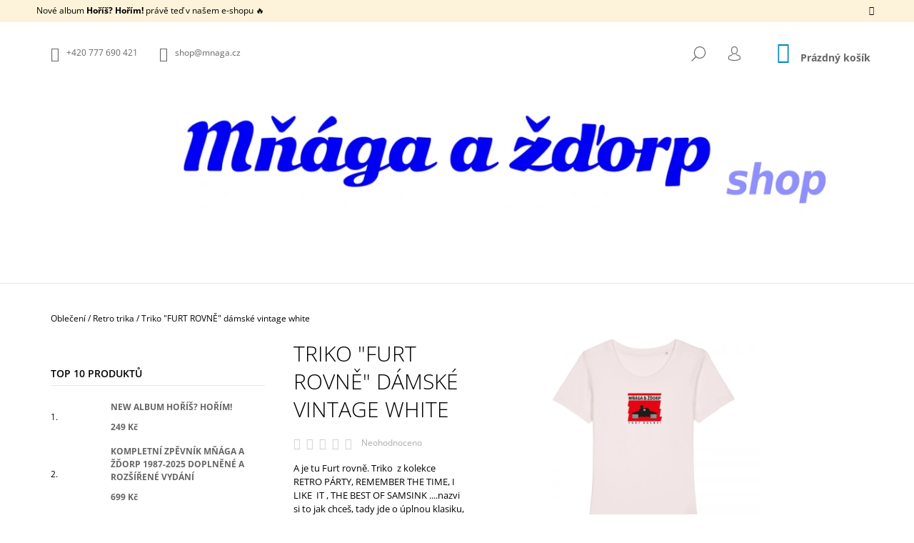

--- FILE ---
content_type: text/html; charset=utf-8
request_url: https://shop.mnaga.cz/retro-trika/triko--furt-rovne--damske-vintage-white/?parameterValueId=35
body_size: 23307
content:
<!doctype html><html lang="cs" dir="ltr" class="header-background-light external-fonts-loaded"><head><meta charset="utf-8" /><meta name="viewport" content="width=device-width,initial-scale=1" /><title>Triko &quot;FURT ROVNĚ&quot; dámské vintage white - MŇÁGA A ŽĎORP SHOP</title><link rel="preconnect" href="https://cdn.myshoptet.com" /><link rel="dns-prefetch" href="https://cdn.myshoptet.com" /><link rel="preload" href="https://cdn.myshoptet.com/prj/dist/master/cms/libs/jquery/jquery-1.11.3.min.js" as="script" /><link href="https://cdn.myshoptet.com/prj/dist/master/cms/templates/frontend_templates/shared/css/font-face/open-sans.css" rel="stylesheet"><link href="https://cdn.myshoptet.com/prj/dist/master/shop/dist/font-shoptet-09.css.da98868c2b0c02771e55.css" rel="stylesheet"><script>
dataLayer = [];
dataLayer.push({'shoptet' : {
    "pageType": "productDetail",
    "currency": "CZK",
    "currencyInfo": {
        "decimalSeparator": ",",
        "exchangeRate": 1,
        "priceDecimalPlaces": 2,
        "symbol": "K\u010d",
        "symbolLeft": 0,
        "thousandSeparator": " "
    },
    "language": "cs",
    "projectId": 210545,
    "product": {
        "id": 608,
        "guid": "4e293c84-29ca-11eb-b939-0cc47a6c8f54",
        "hasVariants": true,
        "codes": [
            {
                "code": "608\/XXL",
                "quantity": "20",
                "stocks": [
                    {
                        "id": "ext",
                        "quantity": "20"
                    }
                ]
            },
            {
                "code": "608\/XL",
                "quantity": "20",
                "stocks": [
                    {
                        "id": "ext",
                        "quantity": "20"
                    }
                ]
            },
            {
                "code": "608\/L",
                "quantity": "20",
                "stocks": [
                    {
                        "id": "ext",
                        "quantity": "20"
                    }
                ]
            },
            {
                "code": "608\/M",
                "quantity": "20",
                "stocks": [
                    {
                        "id": "ext",
                        "quantity": "20"
                    }
                ]
            },
            {
                "code": "608\/S",
                "quantity": "19",
                "stocks": [
                    {
                        "id": "ext",
                        "quantity": "19"
                    }
                ]
            },
            {
                "code": "608\/XS",
                "quantity": "20",
                "stocks": [
                    {
                        "id": "ext",
                        "quantity": "20"
                    }
                ]
            }
        ],
        "name": "Triko \"FURT ROVN\u011a\" d\u00e1msk\u00e9 vintage white",
        "appendix": "",
        "weight": "0.2",
        "currentCategory": "Oble\u010den\u00ed | Retro trika",
        "currentCategoryGuid": "6aa03c0e-29c9-11eb-a065-0cc47a6c92bc",
        "defaultCategory": "Oble\u010den\u00ed | Retro trika",
        "defaultCategoryGuid": "6aa03c0e-29c9-11eb-a065-0cc47a6c92bc",
        "currency": "CZK",
        "priceWithVat": 399
    },
    "stocks": [
        {
            "id": "ext",
            "title": "Sklad",
            "isDeliveryPoint": 0,
            "visibleOnEshop": 1
        }
    ],
    "cartInfo": {
        "id": null,
        "freeShipping": false,
        "leftToFreeGift": {
            "formattedPrice": "0 K\u010d",
            "priceLeft": 0
        },
        "freeGift": false,
        "leftToFreeShipping": {
            "priceLeft": null,
            "dependOnRegion": null,
            "formattedPrice": null
        },
        "discountCoupon": [],
        "getNoBillingShippingPrice": {
            "withoutVat": 0,
            "vat": 0,
            "withVat": 0
        },
        "cartItems": [],
        "taxMode": "ORDINARY"
    },
    "cart": [],
    "customer": {
        "priceRatio": 1,
        "priceListId": 1,
        "groupId": null,
        "registered": false,
        "mainAccount": false
    }
}});
</script>
<meta property="og:type" content="website"><meta property="og:site_name" content="shop.mnaga.cz"><meta property="og:url" content="https://shop.mnaga.cz/retro-trika/triko--furt-rovne--damske-vintage-white/?parameterValueId=35"><meta property="og:title" content='Triko "FURT ROVNĚ" dámské vintage white - MŇÁGA A ŽĎORP SHOP'><meta name="author" content="MŇÁGA A ŽĎORP SHOP"><meta name="web_author" content="Shoptet.cz"><meta name="dcterms.rightsHolder" content="shop.mnaga.cz"><meta name="robots" content="index,follow"><meta property="og:image" content="https://cdn.myshoptet.com/usr/shop.mnaga.cz/user/shop/big/608_furt-rovne-3w.jpg?5fbbb9da"><meta property="og:description" content='Triko "FURT ROVNĚ" dámské vintage white. A je tu Furt rovně. Triko  z kolekce RETRO PÁRTY, REMEMBER THE TIME, I LIKE  IT , THE BEST OF SAMSINK ....nazvi si to jak chceš, tady jde o úplnou klasiku, o něco, co tu bylo hodně dávno. Tehdy měl inža 60 kilo a všeci háro až po prdel, doma hrály gramce a kazeťáky a my měli…'><meta name="description" content='Triko "FURT ROVNĚ" dámské vintage white. A je tu Furt rovně. Triko  z kolekce RETRO PÁRTY, REMEMBER THE TIME, I LIKE  IT , THE BEST OF SAMSINK ....nazvi si to jak chceš, tady jde o úplnou klasiku, o něco, co tu bylo hodně dávno. Tehdy měl inža 60 kilo a všeci háro až po prdel, doma hrály gramce a kazeťáky a my měli…'><meta property="product:price:amount" content="399"><meta property="product:price:currency" content="CZK"><style>:root {--color-primary: #0088bf;--color-primary-h: 197;--color-primary-s: 100%;--color-primary-l: 37%;--color-primary-hover: #000000;--color-primary-hover-h: 0;--color-primary-hover-s: 0%;--color-primary-hover-l: 0%;--color-secondary: #0088bf;--color-secondary-h: 197;--color-secondary-s: 100%;--color-secondary-l: 37%;--color-secondary-hover: #000000;--color-secondary-hover-h: 0;--color-secondary-hover-s: 0%;--color-secondary-hover-l: 0%;--color-tertiary: #000000;--color-tertiary-h: 0;--color-tertiary-s: 0%;--color-tertiary-l: 0%;--color-tertiary-hover: #000000;--color-tertiary-hover-h: 0;--color-tertiary-hover-s: 0%;--color-tertiary-hover-l: 0%;--color-header-background: #ffffff;--template-font: "Open Sans";--template-headings-font: "Open Sans";--header-background-url: none;--cookies-notice-background: #1A1937;--cookies-notice-color: #F8FAFB;--cookies-notice-button-hover: #f5f5f5;--cookies-notice-link-hover: #27263f;--templates-update-management-preview-mode-content: "Náhled aktualizací šablony je aktivní pro váš prohlížeč."}</style>
    
    <link href="https://cdn.myshoptet.com/prj/dist/master/shop/dist/main-09.less.ed9548534a169dcdea84.css" rel="stylesheet" />
                <link href="https://cdn.myshoptet.com/prj/dist/master/shop/dist/mobile-header-v1-09.less.840cf7bad59f31b0d934.css" rel="stylesheet" />
    
    <script>var shoptet = shoptet || {};</script>
    <script src="https://cdn.myshoptet.com/prj/dist/master/shop/dist/main-3g-header.js.b3b3f48cd33902743054.js"></script>
<!-- User include --><!-- service 1359(974) html code header -->
<link href="https://cdn.myshoptet.com/usr/sazimecesko.myshoptet.com/user/documents/planetwe/common.min.css?v=1.18" rel="stylesheet" />
<link href="https://cdn.myshoptet.com/usr/sazimecesko.myshoptet.com/user/documents/planetwe/Tango.min.css" rel="stylesheet" />

<!--
<link href="https://sazimecesko.myshoptet.com/user/documents/planetwe/common.css?v=1.24" rel="stylesheet" />
<link href="https://sazimecesko.myshoptet.com/user/documents/planetwe/Tango.css" rel="stylesheet" />
-->
<!-- /User include --><link rel="shortcut icon" href="/favicon.ico" type="image/x-icon" /><link rel="canonical" href="https://shop.mnaga.cz/retro-trika/triko--furt-rovne--damske-vintage-white/" /></head><body class="desktop id-773 in-retro-trika template-09 type-product type-detail multiple-columns-body columns-3 ums_a11y_category_page--on ums_discussion_rating_forms--off ums_a11y_pagination--on ums_flags_display_unification--off mobile-header-version-1"><noscript>
    <style>
        #header {
            padding-top: 0;
            position: relative !important;
            top: 0;
        }
        .header-navigation {
            position: relative !important;
        }
        .overall-wrapper {
            margin: 0 !important;
        }
        body:not(.ready) {
            visibility: visible !important;
        }
    </style>
    <div class="no-javascript">
        <div class="no-javascript__title">Musíte změnit nastavení vašeho prohlížeče</div>
        <div class="no-javascript__text">Podívejte se na: <a href="https://www.google.com/support/bin/answer.py?answer=23852">Jak povolit JavaScript ve vašem prohlížeči</a>.</div>
        <div class="no-javascript__text">Pokud používáte software na blokování reklam, může být nutné povolit JavaScript z této stránky.</div>
        <div class="no-javascript__text">Děkujeme.</div>
    </div>
</noscript>

        <div id="fb-root"></div>
        <script>
            window.fbAsyncInit = function() {
                FB.init({
//                    appId            : 'your-app-id',
                    autoLogAppEvents : true,
                    xfbml            : true,
                    version          : 'v19.0'
                });
            };
        </script>
        <script async defer crossorigin="anonymous" src="https://connect.facebook.net/cs_CZ/sdk.js"></script><a href="#content" class="skip-link sr-only">Přejít na obsah</a><div class="overall-wrapper"><div class="site-msg information"><div class="container"><div class="text">Nové album <b>Hoříš? Hořím!</b> právě teď v našem e-shopu 🔥</div><div class="close js-close-information-msg"></div></div></div><div class="user-action"><div class="container"><div class="content-window login-window">
    <div class="content-window-in login-window-in">
            <button type="button" class="btn toggle-window-arr toggle-window" data-target="login" data-testid="backToShop" aria-controls="cart-widget">Zpět <span>do obchodu</span></button>
        <div class="container">
            <div class="row">
                <div class="col-sm-2 col-lg-offset-1 text-left">
                </div>

                <div class="col-sm-8 col-lg-7">
                    <div class="user-action-login">
                        
    <h2 class="login-heading">Přihlásit se do mého účtu</h2>
<div id="customerLogin"><form action="/action/Customer/Login/" method="post" id="formLoginIncluded" class="csrf-enabled" data-testid="formLogin"><input type="hidden" name="referer" value="" /><div class="form-group"><div class="input-wrapper email js-validated-element-wrapper no-label"><input type="email" name="email" class="form-control" placeholder="E-mailová adresa (např. jan@novak.cz)" data-testid="inputEmail" autocomplete="email" required /></div></div><div class="form-group"><div class="input-wrapper password js-validated-element-wrapper no-label"><input type="password" name="password" class="form-control" placeholder="Heslo" data-testid="inputPassword" autocomplete="current-password" required /><span class="no-display">Nemůžete vyplnit toto pole</span><input type="text" name="surname" value="" class="no-display" /></div></div><div class="form-group"><div class="login-wrapper"><button type="submit" class="btn btn-secondary btn-text btn-login" data-testid="buttonSubmit">Přihlásit se</button><div class="password-helper"><a href="/registrace/" class="toggle-window" data-target="register" data-testid="signup" rel="nofollow">Nová registrace</a><a href="/klient/zapomenute-heslo/" rel="nofollow">Zapomenuté heslo</a></div></div></div><div class="social-login-buttons"><div class="social-login-buttons-divider"><span>nebo</span></div><div class="form-group"><a href="/action/Social/login/?provider=Facebook" class="login-btn facebook" rel="nofollow"><span class="login-facebook-icon"></span><strong>Přihlásit se přes Facebook</strong></a></div></div></form>
</div>                    </div>
                </div>
            </div>
        </div>
    </div>
</div>

<div class="content-window register-window">
    <div class="content-window-in login-window-in">
            <button type="button" class="btn toggle-window-arr toggle-window" data-target="register" data-testid="backToShop" aria-controls="cart-widget">Zpět <span>do obchodu</span></button>
        <div class="container">
            <div class="row">
                <div class="col-sm-2 col-lg-offset-1 text-left">
                </div>

                <div class="col-sm-10 col-lg-9">
                    <div class="user-action-register place-registration-here">
                        <h2>Registrace</h2>
                        <div class="loader static"></div>
                    </div>
                </div>
            </div>
        </div>
    </div>
</div>
</div></div><header id="header"><div class="container navigation-wrapper">
            <div class="top-nav">
    <a href="tel:+420777690421" class="project-phone" aria-label="Zavolat na +420777690421" data-testid="contactboxPhone"><span>+420 777 690 421</span></a><a href="mailto:shop@mnaga.cz" class="project-email" data-testid="contactboxEmail"><span>shop@mnaga.cz</span></a>
    <ul class="nav-list top-nav-right">
        <li class="subnav-left">
            <ul class="nav-list top-nav-bar">
                <li>
                    <a href="#" class="btn btn-icon btn-plain toggle-window icon-search" data-target="search" data-testid="linkSearchIcon">
                        <span class="sr-only">Hledat</span>
                    </a>
                </li>

                                    <li class="top-nav-login">
                        
    <a href="/login/?backTo=%2Fretro-trika%2Ftriko--furt-rovne--damske-vintage-white%2F%3FparameterValueId%3D35" class="btn btn-icon btn-plain toggle-window icon-login" data-target="login" data-testid="signin" rel="nofollow">
        <span class="sr-only">Přihlášení</span>
    </a>
                    </li>
                
                <li class="top-nav-currency">
                                    </li>
            </ul>
        </li>

        <li class="subnav-right">
            <div class="nav-list navigation-buttons">
                    
    <a href="/kosik/" class="btn btn-icon toggle-window cart-count" data-target="cart" data-testid="headerCart" rel="nofollow" aria-haspopup="dialog" aria-expanded="false" aria-controls="cart-widget">
        
                <span class="sr-only">Nákupní košík</span>
        
            <span class="cart-price visible-lg-inline-block" data-testid="headerCartPrice">
                                    Prázdný košík                            </span>
        
    
            </a>
                <a href="#" class="btn btn-icon toggle-window toggle-window menu-trigger" data-target="navigation" data-testid="hamburgerMenu">
                    <span class="sr-only">Menu</span>
                </a>
            </div>
        </li>
    </ul>
</div>
        <div class="site-name"><a href="/" data-testid="linkWebsiteLogo"><img src="https://cdn.myshoptet.com/usr/shop.mnaga.cz/user/logos/logo_eshop-1.png" alt="MŇÁGA A ŽĎORP SHOP" fetchpriority="low" /></a></div>        <nav id="navigation" aria-label="Hlavní menu" data-collapsible="true"><div class="navigation-in menu"><ul class="menu-level-1" role="menubar" data-testid="headerMenuItems"><li class="menu-item-699" role="none"><a href="/hudba/" data-testid="headerMenuItem" role="menuitem" aria-expanded="false"><b>Hudba</b></a></li>
<li class="menu-item-701 ext" role="none"><a href="/obleceni/" data-testid="headerMenuItem" role="menuitem" aria-haspopup="true" aria-expanded="false"><b>Oblečení</b><span class="submenu-arrow"></span></a><ul class="menu-level-2" aria-label="Oblečení" tabindex="-1" role="menu"><li class="menu-item-823" role="none"><a href="/re-design/" data-testid="headerMenuItem" role="menuitem"><span>RE-DESIGN</span></a>
                        </li><li class="menu-item-707" role="none"><a href="/panske/" data-image="https://cdn.myshoptet.com/usr/shop.mnaga.cz/user/categories/thumb/mnaga_man_01.jpg" data-testid="headerMenuItem" role="menuitem"><span>Pánské</span></a>
                        </li><li class="menu-item-710" role="none"><a href="/damske/" data-image="https://cdn.myshoptet.com/usr/shop.mnaga.cz/user/categories/thumb/206_ruzove-tricko-mnaga-a-zdorp-damske.png" data-testid="headerMenuItem" role="menuitem"><span>Dámské</span></a>
                        </li><li class="menu-item-713" role="none"><a href="/detske/" data-image="https://cdn.myshoptet.com/usr/shop.mnaga.cz/user/categories/thumb/302_zlute-tricko-made-in-valmez-detske.png" data-testid="headerMenuItem" role="menuitem"><span>Dětské</span></a>
                        </li><li class="menu-item-719" role="none"><a href="/unisex/" data-image="https://cdn.myshoptet.com/usr/shop.mnaga.cz/user/categories/thumb/386_6x4a3946.jpg" data-testid="headerMenuItem" role="menuitem"><span>Unisex</span></a>
                        </li><li class="menu-item-773 active" role="none"><a href="/retro-trika/" data-image="https://cdn.myshoptet.com/usr/shop.mnaga.cz/user/categories/thumb/duty_p__nsk_____erven__.jpg" data-testid="headerMenuItem" role="menuitem"><span>Retro trika</span></a>
                        </li><li class="menu-item-767" role="none"><a href="/nova-kolekce/" data-image="https://cdn.myshoptet.com/usr/shop.mnaga.cz/user/categories/thumb/spartak_damske_triko_starostribrna.jpg" data-testid="headerMenuItem" role="menuitem"><span>Nová kolekce</span></a>
                        </li></ul></li>
<li class="menu-item-684" role="none"><a href="/dobroty/" data-testid="headerMenuItem" role="menuitem" aria-expanded="false"><b>Dobroty</b></a></li>
<li class="menu-item-690 ext" role="none"><a href="/ostatni/" data-testid="headerMenuItem" role="menuitem" aria-haspopup="true" aria-expanded="false"><b>...A SPOUSTA DALŠÍHO</b><span class="submenu-arrow"></span></a><ul class="menu-level-2" aria-label="...A SPOUSTA DALŠÍHO" tabindex="-1" role="menu"><li class="menu-item-755" role="none"><a href="/kosmetika_rucniky/" data-image="https://cdn.myshoptet.com/usr/shop.mnaga.cz/user/categories/thumb/404_6x4a4031.jpg" data-testid="headerMenuItem" role="menuitem"><span>kosmetika a ručníky</span></a>
                        </li><li class="menu-item-785" role="none"><a href="/tasky/" data-image="https://cdn.myshoptet.com/usr/shop.mnaga.cz/user/categories/thumb/shoppingbag_gry.jpg" data-testid="headerMenuItem" role="menuitem"><span>tašky - batohy - ponožky</span></a>
                        </li><li class="menu-item-752" role="none"><a href="/zpevnik-a-knihy/" data-image="https://cdn.myshoptet.com/usr/shop.mnaga.cz/user/categories/thumb/zp__vn__k_mal___152x200.jpg" data-testid="headerMenuItem" role="menuitem"><span>zpěvník a knihy</span></a>
                        </li><li class="menu-item-743" role="none"><a href="/placky-a-samolepky/" data-image="https://cdn.myshoptet.com/usr/shop.mnaga.cz/user/categories/thumb/6x4a3996.jpg" data-testid="headerMenuItem" role="menuitem"><span>fotky, placky a samolepky</span></a>
                        </li><li class="menu-item-746" role="none"><a href="/naramky-a-magnetky/" data-image="https://cdn.myshoptet.com/usr/shop.mnaga.cz/user/categories/thumb/6x4a4001.jpg" data-testid="headerMenuItem" role="menuitem"><span>náramky a magnetky</span></a>
                        </li><li class="menu-item-749" role="none"><a href="/klicenky--zapalovace--otviraky/" data-image="https://cdn.myshoptet.com/usr/shop.mnaga.cz/user/categories/thumb/251_snurka-na-klice.png" data-testid="headerMenuItem" role="menuitem"><span>klíčenky, zapalovače, otvíráky</span></a>
                        </li><li class="menu-item-758" role="none"><a href="/zapisniky--propisky--pastelky/" data-image="https://cdn.myshoptet.com/usr/shop.mnaga.cz/user/categories/thumb/395-2_6x4a4038.jpg" data-testid="headerMenuItem" role="menuitem"><span>zápisníky, propisky, pastelky</span></a>
                        </li><li class="menu-item-761" role="none"><a href="/hrnecky/" data-image="https://cdn.myshoptet.com/usr/shop.mnaga.cz/user/categories/thumb/413_6x4a4027.jpg" data-testid="headerMenuItem" role="menuitem"><span>hrnečky</span></a>
                        </li><li class="menu-item-801" role="none"><a href="/plakaty/" data-testid="headerMenuItem" role="menuitem"><span>plakáty</span></a>
                        </li><li class="menu-item-819" role="none"><a href="/pomahame-detem/" data-testid="headerMenuItem" role="menuitem"><span>POMÁHÁME DĚTEM</span></a>
                        </li></ul></li>
<li class="menu-item-39" role="none"><a href="/obchodni-podminky/" data-testid="headerMenuItem" role="menuitem" aria-expanded="false"><b>Obchodní podmínky</b></a></li>
<li class="menu-item-29" role="none"><a href="/kontakty/" data-testid="headerMenuItem" role="menuitem" aria-expanded="false"><b>Kontakty</b></a></li>
</ul>
    <ul class="navigationActions" role="menu">
                            <li role="none">
                                    <a href="/login/?backTo=%2Fretro-trika%2Ftriko--furt-rovne--damske-vintage-white%2F%3FparameterValueId%3D35" rel="nofollow" data-testid="signin" role="menuitem"><span>Přihlášení</span></a>
                            </li>
                        </ul>

    </div><span class="navigation-close"></span></nav><div class="menu-helper" data-testid="hamburgerMenu"><span>Více</span></div>
    </div></header><!-- / header -->

    

<div id="content-wrapper" class="container content-wrapper">
    
                                <div class="breadcrumbs navigation-home-icon-wrapper" itemscope itemtype="https://schema.org/BreadcrumbList">
                                                                            <span id="navigation-first" data-basetitle="MŇÁGA A ŽĎORP SHOP" itemprop="itemListElement" itemscope itemtype="https://schema.org/ListItem">
                <a href="/" itemprop="item" class="navigation-home-icon"><span class="sr-only" itemprop="name">Domů</span></a>
                <span class="navigation-bullet">/</span>
                <meta itemprop="position" content="1" />
            </span>
                                <span id="navigation-1" itemprop="itemListElement" itemscope itemtype="https://schema.org/ListItem">
                <a href="/obleceni/" itemprop="item" data-testid="breadcrumbsSecondLevel"><span itemprop="name">Oblečení</span></a>
                <span class="navigation-bullet">/</span>
                <meta itemprop="position" content="2" />
            </span>
                                <span id="navigation-2" itemprop="itemListElement" itemscope itemtype="https://schema.org/ListItem">
                <a href="/retro-trika/" itemprop="item" data-testid="breadcrumbsSecondLevel"><span itemprop="name">Retro trika</span></a>
                <span class="navigation-bullet">/</span>
                <meta itemprop="position" content="3" />
            </span>
                                            <span id="navigation-3" itemprop="itemListElement" itemscope itemtype="https://schema.org/ListItem" data-testid="breadcrumbsLastLevel">
                <meta itemprop="item" content="https://shop.mnaga.cz/retro-trika/triko--furt-rovne--damske-vintage-white/?parameterValueId=35" />
                <meta itemprop="position" content="4" />
                <span itemprop="name" data-title="Triko &quot;FURT ROVNĚ&quot; dámské vintage white">Triko &quot;FURT ROVNĚ&quot; dámské vintage white <span class="appendix"></span></span>
            </span>
            </div>
            
    <div class="content-wrapper-in">
                                                <aside class="sidebar sidebar-left"  data-testid="sidebarMenu">
                                                                                                <div class="sidebar-inner">
                                                                                                                                                                                                                                                                            <div class="box box-bg-variant box-sm box-topProducts">        <div class="top-products-wrapper js-top10" >
        <h4><span>Top 10 produktů</span></h4>
        <ol class="top-products">
                            <li class="display-image">
                                            <a href="/hudba/cd-horis--horim/" class="top-products-image">
                            <img src="data:image/svg+xml,%3Csvg%20width%3D%22100%22%20height%3D%22100%22%20xmlns%3D%22http%3A%2F%2Fwww.w3.org%2F2000%2Fsvg%22%3E%3C%2Fsvg%3E" alt="titul deska web 1024x1024" width="100" height="100"  data-src="https://cdn.myshoptet.com/usr/shop.mnaga.cz/user/shop/related/1343-4_titul-deska-web-1024x1024.jpg?68c1d310" fetchpriority="low" />
                        </a>
                                        <a href="/hudba/cd-horis--horim/" class="top-products-content">
                        <span class="top-products-name">  NEW ALBUM  HOŘÍŠ? HOŘÍM!</span>
                        
                                                        <strong>
                                249 Kč
                                

                            </strong>
                                                    
                    </a>
                </li>
                            <li class="display-image">
                                            <a href="/zpevnik-a-knihy/kompletni-zpevnik-mnaga-a-zdorp-1987-2025-doplnene-a-rozsirene-vydani/" class="top-products-image">
                            <img src="data:image/svg+xml,%3Csvg%20width%3D%22100%22%20height%3D%22100%22%20xmlns%3D%22http%3A%2F%2Fwww.w3.org%2F2000%2Fsvg%22%3E%3C%2Fsvg%3E" alt="cover mz front print ZPEVNIK NOVY" width="100" height="100"  data-src="https://cdn.myshoptet.com/usr/shop.mnaga.cz/user/shop/related/1373_cover-mz-front-print-zpevnik-novy.jpg?690a5351" fetchpriority="low" />
                        </a>
                                        <a href="/zpevnik-a-knihy/kompletni-zpevnik-mnaga-a-zdorp-1987-2025-doplnene-a-rozsirene-vydani/" class="top-products-content">
                        <span class="top-products-name">  KOMPLETNÍ ZPĚVNÍK MŇÁGA A ŽĎORP 1987-2025 doplněné a rozšířené vydání</span>
                        
                                                        <strong>
                                699 Kč
                                

                            </strong>
                                                    
                    </a>
                </li>
                            <li class="display-image">
                                            <a href="/hrnecky/kelimek-s-potiskem/" class="top-products-image">
                            <img src="data:image/svg+xml,%3Csvg%20width%3D%22100%22%20height%3D%22100%22%20xmlns%3D%22http%3A%2F%2Fwww.w3.org%2F2000%2Fsvg%22%3E%3C%2Fsvg%3E" alt="KELIMEK 3" width="100" height="100"  data-src="https://cdn.myshoptet.com/usr/shop.mnaga.cz/user/shop/related/1364_kelimek-3.jpg?68f0adc4" fetchpriority="low" />
                        </a>
                                        <a href="/hrnecky/kelimek-s-potiskem/" class="top-products-content">
                        <span class="top-products-name">  KELÍMEK S POTISKEM</span>
                        
                                                        <strong>
                                80 Kč
                                

                            </strong>
                                                    
                    </a>
                </li>
                            <li class="display-image">
                                            <a href="/panske/cd-horis--horim--triko-panske-cerne/" class="top-products-image">
                            <img src="data:image/svg+xml,%3Csvg%20width%3D%22100%22%20height%3D%22100%22%20xmlns%3D%22http%3A%2F%2Fwww.w3.org%2F2000%2Fsvg%22%3E%3C%2Fsvg%3E" alt="HORIS.jpg PANSKÉ" width="100" height="100"  data-src="https://cdn.myshoptet.com/usr/shop.mnaga.cz/user/shop/related/1352_horis-jpg-panske.jpg?690a5d66" fetchpriority="low" />
                        </a>
                                        <a href="/panske/cd-horis--horim--triko-panske-cerne/" class="top-products-content">
                        <span class="top-products-name">  HOŘÍŠ? HOŘÍM! triko pánské černé</span>
                        
                                                        <strong>
                                419 Kč
                                

                            </strong>
                                                    
                    </a>
                </li>
                            <li class="display-image">
                                            <a href="/kosmetika_rucniky/sprchac-dodavka--mnaga-on-tour/" class="top-products-image">
                            <img src="data:image/svg+xml,%3Csvg%20width%3D%22100%22%20height%3D%22100%22%20xmlns%3D%22http%3A%2F%2Fwww.w3.org%2F2000%2Fsvg%22%3E%3C%2Fsvg%3E" alt="SPRCHÁČ  DODÁVKA  Mňága on Tour" width="100" height="100"  data-src="https://cdn.myshoptet.com/usr/shop.mnaga.cz/user/shop/related/1283-3_sprchac--dodavka--mnaga-on-tour.jpg?673f4949" fetchpriority="low" />
                        </a>
                                        <a href="/kosmetika_rucniky/sprchac-dodavka--mnaga-on-tour/" class="top-products-content">
                        <span class="top-products-name">  SPRCHÁČ  DODÁVKA  Mňága on Tour</span>
                        
                                                        <strong>
                                99 Kč
                                

                            </strong>
                                                    
                    </a>
                </li>
                            <li class="display-image">
                                            <a href="/panske/triko-namornicke-panske/" class="top-products-image">
                            <img src="data:image/svg+xml,%3Csvg%20width%3D%22100%22%20height%3D%22100%22%20xmlns%3D%22http%3A%2F%2Fwww.w3.org%2F2000%2Fsvg%22%3E%3C%2Fsvg%3E" alt="received 1215633232813523 kopie" width="100" height="100"  data-src="https://cdn.myshoptet.com/usr/shop.mnaga.cz/user/shop/related/1263_received-1215633232813523-kopie.jpg?66c897ac" fetchpriority="low" />
                        </a>
                                        <a href="/panske/triko-namornicke-panske/" class="top-products-content">
                        <span class="top-products-name">  TRIKO NÁMOŘNICKÉ PÁNSKÉ</span>
                        
                                                        <strong>
                                549 Kč
                                

                            </strong>
                                                    
                    </a>
                </li>
                            <li class="display-image">
                                            <a href="/hudba/kompletni-zpevnik-mnaga-a-zdorp-1987-2025-doplnene-a-rozsirene-vydani-2/" class="top-products-image">
                            <img src="data:image/svg+xml,%3Csvg%20width%3D%22100%22%20height%3D%22100%22%20xmlns%3D%22http%3A%2F%2Fwww.w3.org%2F2000%2Fsvg%22%3E%3C%2Fsvg%3E" alt="cover mz front print ZPEVNIK NOVY" width="100" height="100"  data-src="https://cdn.myshoptet.com/usr/shop.mnaga.cz/user/shop/related/1376_cover-mz-front-print-zpevnik-novy.jpg?690a5506" fetchpriority="low" />
                        </a>
                                        <a href="/hudba/kompletni-zpevnik-mnaga-a-zdorp-1987-2025-doplnene-a-rozsirene-vydani-2/" class="top-products-content">
                        <span class="top-products-name">  KOMPLETNÍ ZPĚVNÍK MŇÁGA A ŽĎORP 1987-2025 doplněné a rozšířené vydání</span>
                        
                                                        <strong>
                                699 Kč
                                

                            </strong>
                                                    
                    </a>
                </li>
                            <li class="display-image">
                                            <a href="/damske/triko-namornicke-damske-2/" class="top-products-image">
                            <img src="data:image/svg+xml,%3Csvg%20width%3D%22100%22%20height%3D%22100%22%20xmlns%3D%22http%3A%2F%2Fwww.w3.org%2F2000%2Fsvg%22%3E%3C%2Fsvg%3E" alt="received 463250460031217 kopie" width="100" height="100"  data-src="https://cdn.myshoptet.com/usr/shop.mnaga.cz/user/shop/related/1269_received-463250460031217-kopie.jpg?66c8a42b" fetchpriority="low" />
                        </a>
                                        <a href="/damske/triko-namornicke-damske-2/" class="top-products-content">
                        <span class="top-products-name">  TRIKO NÁMOŘNICKÉ DÁMSKÉ</span>
                        
                                                        <strong>
                                549 Kč
                                

                            </strong>
                                                    
                    </a>
                </li>
                            <li class="display-image">
                                            <a href="/obleceni/triko--plechovka-valmez--panske-bile/" class="top-products-image">
                            <img src="data:image/svg+xml,%3Csvg%20width%3D%22100%22%20height%3D%22100%22%20xmlns%3D%22http%3A%2F%2Fwww.w3.org%2F2000%2Fsvg%22%3E%3C%2Fsvg%3E" alt="Triko bile Valmez 2" width="100" height="100"  data-src="https://cdn.myshoptet.com/usr/shop.mnaga.cz/user/shop/related/1149_triko-bile-valmez-2.jpg?64ae6ef1" fetchpriority="low" />
                        </a>
                                        <a href="/obleceni/triko--plechovka-valmez--panske-bile/" class="top-products-content">
                        <span class="top-products-name">  Triko &quot;PLECHOVKA VALMEZ&quot; pánské bílé</span>
                        
                                                        <strong>
                                399 Kč
                                

                            </strong>
                                                    
                    </a>
                </li>
                            <li class="display-image">
                                            <a href="/hudba/made-in-valmez/" class="top-products-image">
                            <img src="data:image/svg+xml,%3Csvg%20width%3D%22100%22%20height%3D%22100%22%20xmlns%3D%22http%3A%2F%2Fwww.w3.org%2F2000%2Fsvg%22%3E%3C%2Fsvg%3E" alt="Made in Valmez" width="100" height="100"  data-src="https://cdn.myshoptet.com/usr/shop.mnaga.cz/user/shop/related/150_made-in-valmez.jpg?5fbbb9da" fetchpriority="low" />
                        </a>
                                        <a href="/hudba/made-in-valmez/" class="top-products-content">
                        <span class="top-products-name">  Made in Valmez</span>
                        
                                                        <strong>
                                250 Kč
                                

                            </strong>
                                                    
                    </a>
                </li>
                    </ol>
    </div>
</div>
                                                                                                            <div class="box box-bg-default box-sm box-poll">                            <h4><span>Dotazník</span></h4>

            <h5>Co vám v naší nabídce chybí?</h5>
            <ul class="poll">
                                    <li>
                                                    <a href="#" class="js-window-location" data-url="/action/Poll/Vote/?answerId=1">Čepice</a>
                                                <div class="poll-result">
                            <div style="width: 13%"></div>
                            <small>(13%)</small>
                        </div>
                    </li>
                                    <li>
                                                    <a href="#" class="js-window-location" data-url="/action/Poll/Vote/?answerId=2">Náramky</a>
                                                <div class="poll-result">
                            <div style="width: 10%"></div>
                            <small>(10%)</small>
                        </div>
                    </li>
                                    <li>
                                                    <a href="#" class="js-window-location" data-url="/action/Poll/Vote/?answerId=3">Tašky</a>
                                                <div class="poll-result">
                            <div style="width: 13%"></div>
                            <small>(13%)</small>
                        </div>
                    </li>
                                    <li>
                                                    <a href="#" class="js-window-location" data-url="/action/Poll/Vote/?answerId=5">Mikiny</a>
                                                <div class="poll-result">
                            <div style="width: 64%"></div>
                            <small>(64%)</small>
                        </div>
                    </li>
                            </ul>
                        Počet hlasů: <strong>363</strong>
            </div>
                                                                    </div>
                                                            </aside>
                            <main id="content" class="content narrow">
                            <div class="row">

    <div class="col-lg-12">

                                                                                                                                                                                                                
<div class="p-detail" itemscope itemtype="https://schema.org/Product">

    
    <meta itemprop="name" content="Triko &quot;FURT ROVNĚ&quot; dámské vintage white" />
    <meta itemprop="category" content="Úvodní stránka &gt; Oblečení &gt; Retro trika &gt; Triko &amp;quot;FURT ROVNĚ&amp;quot; dámské vintage white" />
    <meta itemprop="url" content="https://shop.mnaga.cz/retro-trika/triko--furt-rovne--damske-vintage-white/" />
    <meta itemprop="image" content="https://cdn.myshoptet.com/usr/shop.mnaga.cz/user/shop/big/608_furt-rovne-3w.jpg?5fbbb9da" />
            <meta itemprop="description" content="A je tu Furt rovně. Triko&amp;nbsp; z kolekce RETRO PÁRTY, REMEMBER THE TIME, I LIKE&amp;nbsp; IT , THE BEST OF SAMSINK ....nazvi si to jak chceš, tady jde o úplnou klasiku, o něco, co tu bylo hodně dávno. Tehdy měl inža 60 kilo a všeci háro až po prdel, doma hrály gramce a kazeťáky a my měli narvané sály. . Tahle trika jsme něměli celou věčnost v nabídce, ale teď je to tady. Znovuzrození a velká radost je tu&amp;nbsp; děckááá ! Tohle ocení&amp;nbsp; kamarádi a kámošky z &quot;&amp;nbsp; MŇÁGA LOVERS SOCIETY &quot;. A je z čeho vybírat...chcete tank černý nebo bílý, jak je libo?&amp;nbsp; Chceme vám udělat radost.. tak co, povedlo se?&amp;nbsp; We hope so. Kvalitní BIO ORGANIC materiály nebudete chtít ze sebe sundat. Jsou tak fajn, že ani podprda není nutná.&amp;nbsp;Legendární grafika od našeho dvorního spolupracovníka Tomáše Chorého.
A vybere si dospělý i děcko, máme prostě všecko.&amp;nbsp;
Hubený, silný, malý, velký...ten , co neví s prachama...ten , co má kulový&amp;nbsp; ...to je jedno, každý si vybere...anebo že by dárek...Vánoce...nebo z lásky....nebo z kamarádství&amp;nbsp; nebo tak něco...že, by? Hej, good idea.
Výroba tohoto&amp;nbsp; trika bude trvat přibližně týden...trika sice nepošleme do &quot;druhého &quot; dne, ale &quot; vydržať&quot;&amp;nbsp; bude určitě&amp;nbsp; stát za to.&amp;nbsp; Díky za pochopení
V případě zájmu o jiné velikosti, než níže uvedené, nás kontaktujte na adrese&amp;nbsp;shop@mnaga.cz
&amp;nbsp;" />
                                                                                                                                                                        <div class="p-detail-inner">

                <div class="row">
                    <div class="col-md-4">
                        <h1>  Triko &quot;FURT ROVNĚ&quot; dámské vintage white</h1>

                                    <div class="stars-wrapper">
            
<span class="stars star-list">
                                                <span class="star star-off show-tooltip is-active productRatingAction" data-productid="608" data-score="1" title="    Hodnocení:
            Neohodnoceno    "></span>
                    
                                                <span class="star star-off show-tooltip is-active productRatingAction" data-productid="608" data-score="2" title="    Hodnocení:
            Neohodnoceno    "></span>
                    
                                                <span class="star star-off show-tooltip is-active productRatingAction" data-productid="608" data-score="3" title="    Hodnocení:
            Neohodnoceno    "></span>
                    
                                                <span class="star star-off show-tooltip is-active productRatingAction" data-productid="608" data-score="4" title="    Hodnocení:
            Neohodnoceno    "></span>
                    
                                                <span class="star star-off show-tooltip is-active productRatingAction" data-productid="608" data-score="5" title="    Hodnocení:
            Neohodnoceno    "></span>
                    
    </span>
            <span class="stars-label">
                                Neohodnoceno                    </span>
        </div>
    
                    </div>

                    <div class="col-md-8 pull-right detail-img p-image-wrapper">
                        <div class="row">
                                                                                                                    <div class="p-image image col-sm-10" style="">
                                                                    
                                

                                
<a href="https://cdn.myshoptet.com/usr/shop.mnaga.cz/user/shop/big/608_furt-rovne-3w.jpg?5fbbb9da" class="p-main-image" data-testid="mainImage"><img src="https://cdn.myshoptet.com/usr/shop.mnaga.cz/user/shop/big/608_furt-rovne-3w.jpg?5fbbb9da" alt="furt rovne 3w" width="1024" height="768"  fetchpriority="high" />
</a>
                                

    

                            </div>
                        </div>
                        
    <div class="col-sm-12 p-thumbnails-wrapper">

        <div class="p-thumbnails">

            <div class="p-thumbnails-inner">

                <div>
                                                                                        <a href="https://cdn.myshoptet.com/usr/shop.mnaga.cz/user/shop/big/608_furt-rovne-3w.jpg?5fbbb9da" class="p-thumbnail highlighted">
                            <img src="data:image/svg+xml,%3Csvg%20width%3D%22100%22%20height%3D%22100%22%20xmlns%3D%22http%3A%2F%2Fwww.w3.org%2F2000%2Fsvg%22%3E%3C%2Fsvg%3E" alt="furt rovne 3w" width="100" height="100"  data-src="https://cdn.myshoptet.com/usr/shop.mnaga.cz/user/shop/related/608_furt-rovne-3w.jpg?5fbbb9da" fetchpriority="low" />
                        </a>
                        <a href="https://cdn.myshoptet.com/usr/shop.mnaga.cz/user/shop/big/608_furt-rovne-3w.jpg?5fbbb9da" class="cbox-gal" data-gallery="lightbox[gallery]" data-alt="furt rovne 3w"></a>
                                                                    <a href="https://cdn.myshoptet.com/usr/shop.mnaga.cz/user/shop/big/608-3_furt-rovne-3w-vyrez.jpg?5fbd51f2" class="p-thumbnail">
                            <img src="data:image/svg+xml,%3Csvg%20width%3D%22100%22%20height%3D%22100%22%20xmlns%3D%22http%3A%2F%2Fwww.w3.org%2F2000%2Fsvg%22%3E%3C%2Fsvg%3E" alt="furt rovne 3w VÝŘEZ" width="100" height="100"  data-src="https://cdn.myshoptet.com/usr/shop.mnaga.cz/user/shop/related/608-3_furt-rovne-3w-vyrez.jpg?5fbd51f2" fetchpriority="low" />
                        </a>
                        <a href="https://cdn.myshoptet.com/usr/shop.mnaga.cz/user/shop/big/608-3_furt-rovne-3w-vyrez.jpg?5fbd51f2" class="cbox-gal" data-gallery="lightbox[gallery]" data-alt="furt rovne 3w VÝŘEZ"></a>
                                                                    <a href="https://cdn.myshoptet.com/usr/shop.mnaga.cz/user/shop/big/608-1_trika-velikosti-nova-kolekce-damske.jpg?5fbbb9da" class="p-thumbnail">
                            <img src="data:image/svg+xml,%3Csvg%20width%3D%22100%22%20height%3D%22100%22%20xmlns%3D%22http%3A%2F%2Fwww.w3.org%2F2000%2Fsvg%22%3E%3C%2Fsvg%3E" alt="TRIKA VELIKOSTI nová kolekce damske" width="100" height="100"  data-src="https://cdn.myshoptet.com/usr/shop.mnaga.cz/user/shop/related/608-1_trika-velikosti-nova-kolekce-damske.jpg?5fbbb9da" fetchpriority="low" />
                        </a>
                        <a href="https://cdn.myshoptet.com/usr/shop.mnaga.cz/user/shop/big/608-1_trika-velikosti-nova-kolekce-damske.jpg?5fbbb9da" class="cbox-gal" data-gallery="lightbox[gallery]" data-alt="TRIKA VELIKOSTI nová kolekce damske"></a>
                                                                    <a href="https://cdn.myshoptet.com/usr/shop.mnaga.cz/user/shop/big/608-4_triko--furt-rovne--damske-vintage-white.jpg?5fc81c4d" class="p-thumbnail">
                            <img src="data:image/svg+xml,%3Csvg%20width%3D%22100%22%20height%3D%22100%22%20xmlns%3D%22http%3A%2F%2Fwww.w3.org%2F2000%2Fsvg%22%3E%3C%2Fsvg%3E" alt="Triko &quot;FURT ROVNĚ&quot; dámské vintage white" width="100" height="100"  data-src="https://cdn.myshoptet.com/usr/shop.mnaga.cz/user/shop/related/608-4_triko--furt-rovne--damske-vintage-white.jpg?5fc81c4d" fetchpriority="low" />
                        </a>
                        <a href="https://cdn.myshoptet.com/usr/shop.mnaga.cz/user/shop/big/608-4_triko--furt-rovne--damske-vintage-white.jpg?5fc81c4d" class="cbox-gal" data-gallery="lightbox[gallery]" data-alt="Triko &quot;FURT ROVNĚ&quot; dámské vintage white"></a>
                                                                    <a href="https://cdn.myshoptet.com/usr/shop.mnaga.cz/user/shop/big/608-2_certifikaty-kvality-tricek-pdo-novou-kolekci-tricek.jpg?5fbbb9da" class="p-thumbnail">
                            <img src="data:image/svg+xml,%3Csvg%20width%3D%22100%22%20height%3D%22100%22%20xmlns%3D%22http%3A%2F%2Fwww.w3.org%2F2000%2Fsvg%22%3E%3C%2Fsvg%3E" alt="certifikaty kvality triček pdo NOVOU KOLEKCI TRIČEK" width="100" height="100"  data-src="https://cdn.myshoptet.com/usr/shop.mnaga.cz/user/shop/related/608-2_certifikaty-kvality-tricek-pdo-novou-kolekci-tricek.jpg?5fbbb9da" fetchpriority="low" />
                        </a>
                        <a href="https://cdn.myshoptet.com/usr/shop.mnaga.cz/user/shop/big/608-2_certifikaty-kvality-tricek-pdo-novou-kolekci-tricek.jpg?5fbbb9da" class="cbox-gal" data-gallery="lightbox[gallery]" data-alt="certifikaty kvality triček pdo NOVOU KOLEKCI TRIČEK"></a>
                                    </div>

            </div>

            <a href="#" class="thumbnail-prev"></a>
            <a href="#" class="thumbnail-next"></a>

        </div>

    </div>

                    </div>

                    <div class="col-md-4 pull-left">
                                                    <div class="p-short-description" data-testid="productCardShortDescr">
                                <p>A je tu Furt rovně. Triko&nbsp; z kolekce RETRO PÁRTY, REMEMBER THE TIME, I LIKE&nbsp; IT , THE BEST OF SAMSINK ....nazvi si to jak chceš, tady jde o úplnou klasiku, o něco, co tu bylo hodně dávno. Tehdy měl inža 60 kilo a všeci háro až po prdel, doma hrály gramce a kazeťáky a my měli narvané sály. . Tahle trika jsme něměli celou věčnost v nabídce, ale teď je to tady. Znovuzrození a velká radost je tu&nbsp; děckááá ! Tohle ocení&nbsp; kamarádi a kámošky z "&nbsp; MŇÁGA LOVERS SOCIETY ". A je z čeho vybírat...chcete tank černý nebo bílý, jak je libo?&nbsp; Chceme vám udělat radost.. tak co, povedlo se?&nbsp; We hope so. Kvalitní BIO ORGANIC materiály nebudete chtít ze sebe sundat. Jsou tak fajn, že ani podprda není nutná.&nbsp;Legendární grafika od našeho dvorního spolupracovníka Tomáše Chorého.</p>
<p class="western">A vybere si dospělý i děcko, máme prostě všecko.&nbsp;</p>
<p class="western">Hubený, silný, malý, velký...ten , co neví s prachama...ten , co má kulový&nbsp; ...to je jedno, každý si vybere...anebo že by dárek...Vánoce...nebo z lásky....nebo z kamarádství&nbsp; nebo tak něco...že, by? Hej, good idea.</p>
<p class="western">Výroba tohoto&nbsp; trika bude trvat přibližně týden...trika sice nepošleme do "druhého " dne, ale " vydržať"&nbsp; bude určitě&nbsp; stát za to.&nbsp; Díky za pochopení</p>
<p class="western">V případě zájmu o jiné velikosti, než níže uvedené, nás kontaktujte na adrese&nbsp;<span color="#000080" style="color: #000080;"><span lang="zxx"><u><a href="mailto:shop@mnaga.cz">shop@mnaga.cz</a></u></span></span></p>
<p>&nbsp;</p>
                            </div>
                        
                        <form id="product-detail-form" action="/action/Cart/addCartItem/" class="pr-action csrf-enabled" method="post" data-testid="formProduct">
                            <meta itemprop="productID" content="608" /><meta itemprop="identifier" content="4e293c84-29ca-11eb-b939-0cc47a6c8f54" /><span itemprop="offers" itemscope itemtype="https://schema.org/Offer"><meta itemprop="sku" content="608/XXL" /><link itemprop="availability" href="https://schema.org/InStock" /><meta itemprop="url" content="https://shop.mnaga.cz/retro-trika/triko--furt-rovne--damske-vintage-white/" /><meta itemprop="price" content="399.00" /><meta itemprop="priceCurrency" content="CZK" /><link itemprop="itemCondition" href="https://schema.org/NewCondition" /></span><span itemprop="offers" itemscope itemtype="https://schema.org/Offer"><meta itemprop="sku" content="608/XL" /><link itemprop="availability" href="https://schema.org/InStock" /><meta itemprop="url" content="https://shop.mnaga.cz/retro-trika/triko--furt-rovne--damske-vintage-white/" /><meta itemprop="price" content="399.00" /><meta itemprop="priceCurrency" content="CZK" /><link itemprop="itemCondition" href="https://schema.org/NewCondition" /></span><span itemprop="offers" itemscope itemtype="https://schema.org/Offer"><meta itemprop="sku" content="608/L" /><link itemprop="availability" href="https://schema.org/InStock" /><meta itemprop="url" content="https://shop.mnaga.cz/retro-trika/triko--furt-rovne--damske-vintage-white/" /><meta itemprop="price" content="399.00" /><meta itemprop="priceCurrency" content="CZK" /><link itemprop="itemCondition" href="https://schema.org/NewCondition" /></span><span itemprop="offers" itemscope itemtype="https://schema.org/Offer"><meta itemprop="sku" content="608/M" /><link itemprop="availability" href="https://schema.org/InStock" /><meta itemprop="url" content="https://shop.mnaga.cz/retro-trika/triko--furt-rovne--damske-vintage-white/" /><meta itemprop="price" content="399.00" /><meta itemprop="priceCurrency" content="CZK" /><link itemprop="itemCondition" href="https://schema.org/NewCondition" /></span><span itemprop="offers" itemscope itemtype="https://schema.org/Offer"><meta itemprop="sku" content="608/S" /><link itemprop="availability" href="https://schema.org/InStock" /><meta itemprop="url" content="https://shop.mnaga.cz/retro-trika/triko--furt-rovne--damske-vintage-white/" /><meta itemprop="price" content="399.00" /><meta itemprop="priceCurrency" content="CZK" /><link itemprop="itemCondition" href="https://schema.org/NewCondition" /></span><span itemprop="offers" itemscope itemtype="https://schema.org/Offer"><meta itemprop="sku" content="608/XS" /><link itemprop="availability" href="https://schema.org/InStock" /><meta itemprop="url" content="https://shop.mnaga.cz/retro-trika/triko--furt-rovne--damske-vintage-white/" /><meta itemprop="price" content="399.00" /><meta itemprop="priceCurrency" content="CZK" /><link itemprop="itemCondition" href="https://schema.org/NewCondition" /></span><input type="hidden" name="productId" value="608" /><input type="hidden" name="priceId" value="1934" /><input type="hidden" name="language" value="cs" />

                            
                            
                                                            
                                <div class="price row">
                                    <div class="col-md-12 shipping-availability">
                                                                                                                    </div>

                                    
                                    <div class="col-xs-12">
                                                                                                                        <strong class="price-final" data-testid="productCardPrice">
            <span class="price-final-holder">
                399 Kč
    

        </span>
    </strong>
                                                                                    <span class="price-measure">
                    
                        </span>
                                    </div>

                                    
                                    <div class="col-xs-12 spaced-small">
                                                                            </div>

                                                                        
                                </div>

                            
                        </form>

                                                    <a href="#variants" id="choose-variant" class="btn btn-conversion" data-toggle="tab" data-external="1" data-force-scroll="1">Zvolte variantu</a>
                        
                        
                        

                                            </div>

                </div>

            </div>

            
                        
                
    <div class="shp-tabs-wrapper p-detail-tabs-wrapper">
        <div class="row">
            <div class="col-sm-3 shp-tabs-row responsive-nav">
                <div class="shp-tabs-holder">
    <ul id="p-detail-tabs" class="shp-tabs p-detail-tabs visible-links" role="tablist">
                    <li class="shp-tab active" data-testid="tabVariants">
                <a href="#variants" class="shp-tab-link" role="tab" data-toggle="tab">Varianty</a>
            </li>
                                        <li class="shp-tab" data-testid="tabDescription">
                <a href="#description" class="shp-tab-link" role="tab" data-toggle="tab">Popis</a>
            </li>
                                                                                                                         <li class="shp-tab" data-testid="tabDiscussion">
                                <a href="#productDiscussion" class="shp-tab-link" role="tab" data-toggle="tab">Diskuze</a>
            </li>
                                        </ul>
</div>
            </div>
            <div class="col-sm-9 ">
                <div id="tab-content" class="tab-content">
                                                                    <div id="variants" class="tab-pane fade in active" role="tabpanel">
        <div class="variant-table">
                                                                                                        <div class="table-row" data-testid="productVariant">
            <div class="table-col variant-name-wrapper  col-xs-12">
                
                <div>
                    <div class="variant-name" data-testid="productVariantName">
                        Velikost: XXL
                    </div>
                                            <span style="color:#009901">
                                                                                                Skladem
                                                                                    </span>
                            <span class="availability-amount" data-testid="numberAvailabilityAmount">(20&nbsp;ks)</span>
                                                                | 608/XXL
                                                                            </div>
            </div>
                                            <div class="table-col price col-xs-6">
                    <div class="variant-price-wrap">
                        <div class="price-final" data-testid="productVariantPrice">
                            399 Kč
                            

                        </div>
                                            </div>
                </div>
                                    <div class="table-col cart col-xs-6">
                        <div class="variant-cart">
                            <form action="/action/Cart/addCartItem/" method="post" class="variant-submit csrf-enabled">
                                <fieldset>
                                    <input type="hidden" name="priceId" value="1934" />
                                    
<span class="quantity">
    <span
        class="increase-tooltip js-increase-tooltip"
        data-trigger="manual"
        data-container="body"
        data-original-title="Není možné zakoupit více než 9999 ks."
        aria-hidden="true"
        role="tooltip"
        data-testid="tooltip">
    </span>

    <span
        class="decrease-tooltip js-decrease-tooltip"
        data-trigger="manual"
        data-container="body"
        data-original-title="Minimální množství, které lze zakoupit, je 1 ks."
        aria-hidden="true"
        role="tooltip"
        data-testid="tooltip">
    </span>
    <label>
        <input
            type="number"
            name="amount"
            value="1"
            class="amount"
            autocomplete="off"
            data-decimals="0"
                        step="1"
            min="1"
            max="9999"
            aria-label="Množství"
            data-testid="cartAmount"/>
    </label>

    <button
        class="increase"
        type="button"
        aria-label="Zvýšit množství o 1"
        data-testid="increase">
            <span class="increase__sign">&plus;</span>
    </button>

    <button
        class="decrease"
        type="button"
        aria-label="Snížit množství o 1"
        data-testid="decrease">
            <span class="decrease__sign">&minus;</span>
    </button>
</span>
                                    <button type="submit" class="btn btn-plain btn-cart add-to-cart-button" data-testid="buttonAddToCart" aria-label="Do košíku Triko &quot;FURT ROVNĚ&quot; dámské vintage white Velikost: XXL"><span class="sr-only">Do košíku</span></button>
                                </fieldset>
                            </form>
                        </div>
                    </div>
                                    </div>
                            <div class="table-row" data-testid="productVariant">
            <div class="table-col variant-name-wrapper  col-xs-12">
                
                <div>
                    <div class="variant-name" data-testid="productVariantName">
                        Velikost: XL
                    </div>
                                            <span style="color:#009901">
                                                                                                Skladem
                                                                                    </span>
                            <span class="availability-amount" data-testid="numberAvailabilityAmount">(20&nbsp;ks)</span>
                                                                | 608/XL
                                                                            </div>
            </div>
                                            <div class="table-col price col-xs-6">
                    <div class="variant-price-wrap">
                        <div class="price-final" data-testid="productVariantPrice">
                            399 Kč
                            

                        </div>
                                            </div>
                </div>
                                    <div class="table-col cart col-xs-6">
                        <div class="variant-cart">
                            <form action="/action/Cart/addCartItem/" method="post" class="variant-submit csrf-enabled">
                                <fieldset>
                                    <input type="hidden" name="priceId" value="1937" />
                                    
<span class="quantity">
    <span
        class="increase-tooltip js-increase-tooltip"
        data-trigger="manual"
        data-container="body"
        data-original-title="Není možné zakoupit více než 9999 ks."
        aria-hidden="true"
        role="tooltip"
        data-testid="tooltip">
    </span>

    <span
        class="decrease-tooltip js-decrease-tooltip"
        data-trigger="manual"
        data-container="body"
        data-original-title="Minimální množství, které lze zakoupit, je 1 ks."
        aria-hidden="true"
        role="tooltip"
        data-testid="tooltip">
    </span>
    <label>
        <input
            type="number"
            name="amount"
            value="1"
            class="amount"
            autocomplete="off"
            data-decimals="0"
                        step="1"
            min="1"
            max="9999"
            aria-label="Množství"
            data-testid="cartAmount"/>
    </label>

    <button
        class="increase"
        type="button"
        aria-label="Zvýšit množství o 1"
        data-testid="increase">
            <span class="increase__sign">&plus;</span>
    </button>

    <button
        class="decrease"
        type="button"
        aria-label="Snížit množství o 1"
        data-testid="decrease">
            <span class="decrease__sign">&minus;</span>
    </button>
</span>
                                    <button type="submit" class="btn btn-plain btn-cart add-to-cart-button" data-testid="buttonAddToCart" aria-label="Do košíku Triko &quot;FURT ROVNĚ&quot; dámské vintage white Velikost: XL"><span class="sr-only">Do košíku</span></button>
                                </fieldset>
                            </form>
                        </div>
                    </div>
                                    </div>
                            <div class="table-row" data-testid="productVariant">
            <div class="table-col variant-name-wrapper  col-xs-12">
                
                <div>
                    <div class="variant-name" data-testid="productVariantName">
                        Velikost: L
                    </div>
                                            <span style="color:#009901">
                                                                                                Skladem
                                                                                    </span>
                            <span class="availability-amount" data-testid="numberAvailabilityAmount">(20&nbsp;ks)</span>
                                                                | 608/L
                                                                            </div>
            </div>
                                            <div class="table-col price col-xs-6">
                    <div class="variant-price-wrap">
                        <div class="price-final" data-testid="productVariantPrice">
                            399 Kč
                            

                        </div>
                                            </div>
                </div>
                                    <div class="table-col cart col-xs-6">
                        <div class="variant-cart">
                            <form action="/action/Cart/addCartItem/" method="post" class="variant-submit csrf-enabled">
                                <fieldset>
                                    <input type="hidden" name="priceId" value="1940" />
                                    
<span class="quantity">
    <span
        class="increase-tooltip js-increase-tooltip"
        data-trigger="manual"
        data-container="body"
        data-original-title="Není možné zakoupit více než 9999 ks."
        aria-hidden="true"
        role="tooltip"
        data-testid="tooltip">
    </span>

    <span
        class="decrease-tooltip js-decrease-tooltip"
        data-trigger="manual"
        data-container="body"
        data-original-title="Minimální množství, které lze zakoupit, je 1 ks."
        aria-hidden="true"
        role="tooltip"
        data-testid="tooltip">
    </span>
    <label>
        <input
            type="number"
            name="amount"
            value="1"
            class="amount"
            autocomplete="off"
            data-decimals="0"
                        step="1"
            min="1"
            max="9999"
            aria-label="Množství"
            data-testid="cartAmount"/>
    </label>

    <button
        class="increase"
        type="button"
        aria-label="Zvýšit množství o 1"
        data-testid="increase">
            <span class="increase__sign">&plus;</span>
    </button>

    <button
        class="decrease"
        type="button"
        aria-label="Snížit množství o 1"
        data-testid="decrease">
            <span class="decrease__sign">&minus;</span>
    </button>
</span>
                                    <button type="submit" class="btn btn-plain btn-cart add-to-cart-button" data-testid="buttonAddToCart" aria-label="Do košíku Triko &quot;FURT ROVNĚ&quot; dámské vintage white Velikost: L"><span class="sr-only">Do košíku</span></button>
                                </fieldset>
                            </form>
                        </div>
                    </div>
                                    </div>
                            <div class="table-row" data-testid="productVariant">
            <div class="table-col variant-name-wrapper  col-xs-12">
                
                <div>
                    <div class="variant-name" data-testid="productVariantName">
                        Velikost: M
                    </div>
                                            <span style="color:#009901">
                                                                                                Skladem
                                                                                    </span>
                            <span class="availability-amount" data-testid="numberAvailabilityAmount">(20&nbsp;ks)</span>
                                                                | 608/M
                                                                            </div>
            </div>
                                            <div class="table-col price col-xs-6">
                    <div class="variant-price-wrap">
                        <div class="price-final" data-testid="productVariantPrice">
                            399 Kč
                            

                        </div>
                                            </div>
                </div>
                                    <div class="table-col cart col-xs-6">
                        <div class="variant-cart">
                            <form action="/action/Cart/addCartItem/" method="post" class="variant-submit csrf-enabled">
                                <fieldset>
                                    <input type="hidden" name="priceId" value="1943" />
                                    
<span class="quantity">
    <span
        class="increase-tooltip js-increase-tooltip"
        data-trigger="manual"
        data-container="body"
        data-original-title="Není možné zakoupit více než 9999 ks."
        aria-hidden="true"
        role="tooltip"
        data-testid="tooltip">
    </span>

    <span
        class="decrease-tooltip js-decrease-tooltip"
        data-trigger="manual"
        data-container="body"
        data-original-title="Minimální množství, které lze zakoupit, je 1 ks."
        aria-hidden="true"
        role="tooltip"
        data-testid="tooltip">
    </span>
    <label>
        <input
            type="number"
            name="amount"
            value="1"
            class="amount"
            autocomplete="off"
            data-decimals="0"
                        step="1"
            min="1"
            max="9999"
            aria-label="Množství"
            data-testid="cartAmount"/>
    </label>

    <button
        class="increase"
        type="button"
        aria-label="Zvýšit množství o 1"
        data-testid="increase">
            <span class="increase__sign">&plus;</span>
    </button>

    <button
        class="decrease"
        type="button"
        aria-label="Snížit množství o 1"
        data-testid="decrease">
            <span class="decrease__sign">&minus;</span>
    </button>
</span>
                                    <button type="submit" class="btn btn-plain btn-cart add-to-cart-button" data-testid="buttonAddToCart" aria-label="Do košíku Triko &quot;FURT ROVNĚ&quot; dámské vintage white Velikost: M"><span class="sr-only">Do košíku</span></button>
                                </fieldset>
                            </form>
                        </div>
                    </div>
                                    </div>
                            <div class="table-row" data-testid="productVariant">
            <div class="table-col variant-name-wrapper  col-xs-12">
                
                <div>
                    <div class="variant-name" data-testid="productVariantName">
                        Velikost: S
                    </div>
                                            <span style="color:#009901">
                                                                                                Skladem
                                                                                    </span>
                            <span class="availability-amount" data-testid="numberAvailabilityAmount">(19&nbsp;ks)</span>
                                                                | 608/S
                                                                            </div>
            </div>
                                            <div class="table-col price col-xs-6">
                    <div class="variant-price-wrap">
                        <div class="price-final" data-testid="productVariantPrice">
                            399 Kč
                            

                        </div>
                                            </div>
                </div>
                                    <div class="table-col cart col-xs-6">
                        <div class="variant-cart">
                            <form action="/action/Cart/addCartItem/" method="post" class="variant-submit csrf-enabled">
                                <fieldset>
                                    <input type="hidden" name="priceId" value="1946" />
                                    
<span class="quantity">
    <span
        class="increase-tooltip js-increase-tooltip"
        data-trigger="manual"
        data-container="body"
        data-original-title="Není možné zakoupit více než 9999 ks."
        aria-hidden="true"
        role="tooltip"
        data-testid="tooltip">
    </span>

    <span
        class="decrease-tooltip js-decrease-tooltip"
        data-trigger="manual"
        data-container="body"
        data-original-title="Minimální množství, které lze zakoupit, je 1 ks."
        aria-hidden="true"
        role="tooltip"
        data-testid="tooltip">
    </span>
    <label>
        <input
            type="number"
            name="amount"
            value="1"
            class="amount"
            autocomplete="off"
            data-decimals="0"
                        step="1"
            min="1"
            max="9999"
            aria-label="Množství"
            data-testid="cartAmount"/>
    </label>

    <button
        class="increase"
        type="button"
        aria-label="Zvýšit množství o 1"
        data-testid="increase">
            <span class="increase__sign">&plus;</span>
    </button>

    <button
        class="decrease"
        type="button"
        aria-label="Snížit množství o 1"
        data-testid="decrease">
            <span class="decrease__sign">&minus;</span>
    </button>
</span>
                                    <button type="submit" class="btn btn-plain btn-cart add-to-cart-button" data-testid="buttonAddToCart" aria-label="Do košíku Triko &quot;FURT ROVNĚ&quot; dámské vintage white Velikost: S"><span class="sr-only">Do košíku</span></button>
                                </fieldset>
                            </form>
                        </div>
                    </div>
                                    </div>
                            <div class="table-row" data-testid="productVariant">
            <div class="table-col variant-name-wrapper  col-xs-12">
                
                <div>
                    <div class="variant-name" data-testid="productVariantName">
                        Velikost: XS
                    </div>
                                            <span style="color:#009901">
                                                                                                Skladem
                                                                                    </span>
                            <span class="availability-amount" data-testid="numberAvailabilityAmount">(20&nbsp;ks)</span>
                                                                | 608/XS
                                                                            </div>
            </div>
                                            <div class="table-col price col-xs-6">
                    <div class="variant-price-wrap">
                        <div class="price-final" data-testid="productVariantPrice">
                            399 Kč
                            

                        </div>
                                            </div>
                </div>
                                    <div class="table-col cart col-xs-6">
                        <div class="variant-cart">
                            <form action="/action/Cart/addCartItem/" method="post" class="variant-submit csrf-enabled">
                                <fieldset>
                                    <input type="hidden" name="priceId" value="1949" />
                                    
<span class="quantity">
    <span
        class="increase-tooltip js-increase-tooltip"
        data-trigger="manual"
        data-container="body"
        data-original-title="Není možné zakoupit více než 9999 ks."
        aria-hidden="true"
        role="tooltip"
        data-testid="tooltip">
    </span>

    <span
        class="decrease-tooltip js-decrease-tooltip"
        data-trigger="manual"
        data-container="body"
        data-original-title="Minimální množství, které lze zakoupit, je 1 ks."
        aria-hidden="true"
        role="tooltip"
        data-testid="tooltip">
    </span>
    <label>
        <input
            type="number"
            name="amount"
            value="1"
            class="amount"
            autocomplete="off"
            data-decimals="0"
                        step="1"
            min="1"
            max="9999"
            aria-label="Množství"
            data-testid="cartAmount"/>
    </label>

    <button
        class="increase"
        type="button"
        aria-label="Zvýšit množství o 1"
        data-testid="increase">
            <span class="increase__sign">&plus;</span>
    </button>

    <button
        class="decrease"
        type="button"
        aria-label="Snížit množství o 1"
        data-testid="decrease">
            <span class="decrease__sign">&minus;</span>
    </button>
</span>
                                    <button type="submit" class="btn btn-plain btn-cart add-to-cart-button" data-testid="buttonAddToCart" aria-label="Do košíku Triko &quot;FURT ROVNĚ&quot; dámské vintage white Velikost: XS"><span class="sr-only">Do košíku</span></button>
                                </fieldset>
                            </form>
                        </div>
                    </div>
                                    </div>
    </div>
    </div>
                                            <div id="description" class="tab-pane fade" role="tabpanel">

    <div class="row">
        <div class="descr-text col-md-8">
                            <p class="western"><img src='https://cdn.myshoptet.com/usr/shop.mnaga.cz/user/documents/upload/mceclip0-2.jpg?1605886637' /></p>
<p class="western">Na své si přijdou chlapi, krásné dámy i roztomilé děti. Tak šup, šup...dokud ještě stíháme vyrábět.&nbsp;</p>
<p class="western">GRAMÁŽ trika pánské i dámské 150 g/ m2</p>
<p class="western">A něco pro informaci miláčci, jak by řekl Dan Nekonečný, který vždycky tak krásně a hodně na dálku voněl.&nbsp;&nbsp;Nabízíme špičkový potisk textilu <strong>&nbsp;na mašině světové jedničky Kornit Digital&nbsp;.</strong></p>
<p class="western"><strong>A to se vyplatí!!!</strong></p>
<p class="western"><strong>+&nbsp;inkousty NEOPIGMENT jsou na vodní bázi,<br /> 100% ekologické a splňují mezinárodní normy Oeko - Tex Standard 100 a GOTS v2 a v3</strong></p>
<p class="western"><strong>+&nbsp;</strong>barvy jsou<strong>&nbsp;odolné vůči praní&nbsp;i UV&nbsp;záření</strong>&nbsp;a velmi trvanlivé</p>
<p class="western"><strong>+</strong>&nbsp;tisk&nbsp;<strong>příjemný na omak</strong>&nbsp;a působí prodyšně</p>
<p class="western"><strong>+</strong>&nbsp;tisk&nbsp;i na směs bavlna - polyester, elastan, lycra, frote, riflovina atd.</p>
                    </div>
        <div class="descr-info col-md-4">
            <table>
                                    <tr>
                        <th>
                            Kód                        </th>
                        <td class="descr-info-code">
                                                                                                                                                                                                                                <span class="p-code">
        <span class="p-code-label">Kód:</span>
                    <span>608/XXL</span>
            </span>
                                                    </td>
                    </tr>
                                                <tr>
    <th>
        <span class="row-header-label">
            Kategorie<span class="row-header-label-colon">:</span>
        </span>
    </th>
    <td>
        <a href="/retro-trika/">Retro trika</a>    </td>
</tr>
            </table>

            <div class="social-buttons-wrapper">
                <div class="link-icons" data-testid="productDetailActionIcons">
    <a href="#" class="link-icon print" title="Tisknout produkt"><span>Tisk</span></a>
    <a href="/retro-trika/triko--furt-rovne--damske-vintage-white:dotaz/" class="link-icon chat" title="Mluvit s prodejcem" rel="nofollow"><span>Zeptat se</span></a>
        </div>
                            </div>

        </div>
    </div>

</div>
                                                                                                                                                <div id="productDiscussion" class="tab-pane fade" role="tabpanel" data-testid="areaDiscussion">
        <div id="discussionWrapper" class="discussion-wrapper unveil-wrapper" data-parent-tab="productDiscussion" data-testid="wrapperDiscussion">
                                    
    <div class="discussionContainer js-discussion-container" data-editorid="discussion">
                    <p data-testid="textCommentNotice">Buďte první, kdo napíše příspěvek k této položce. </p>
                                            <div class="add-comment discussion-form-trigger" data-unveil="discussion-form" aria-expanded="false" aria-controls="discussion-form" role="button">
                <span class="link-like comment-icon" data-testid="buttonAddComment">Přidat komentář</span>
            </div>
                        <div id="discussion-form" class="discussion-form vote-form js-hidden">
                            <form action="/action/ProductDiscussion/addPost/" method="post" id="formDiscussion" data-testid="formDiscussion">
    <input type="hidden" name="formId" value="9" />
    <input type="hidden" name="discussionEntityId" value="608" />
            <div class="row">
        <div class="form-group col-xs-12 col-sm-6">
            <input type="text" name="fullName" value="" id="fullName" class="form-control" placeholder="Jméno" data-testid="inputUserName"/>
                        <span class="no-display">Nevyplňujte toto pole:</span>
            <input type="text" name="surname" value="" class="no-display" />
        </div>
        <div class="form-group js-validated-element-wrapper no-label col-xs-12 col-sm-6">
            <input type="email" name="email" value="" id="email" class="form-control js-validate-required" placeholder="E-mail" data-testid="inputEmail"/>
        </div>
        <div class="col-xs-12">
            <div class="form-group">
                <input type="text" name="title" id="title" class="form-control" placeholder="Název" data-testid="inputTitle" />
            </div>
            <div class="form-group no-label js-validated-element-wrapper">
                <textarea name="message" id="message" class="form-control js-validate-required" rows="7" placeholder="Komentář" data-testid="inputMessage"></textarea>
            </div>
                                    <fieldset class="box box-sm box-bg-default">
    <h4>Bezpečnostní kontrola</h4>
    <div class="form-group captcha-image">
        <img src="[data-uri]" alt="" data-testid="imageCaptcha" width="150" height="40"  fetchpriority="low" />
    </div>
    <div class="form-group js-validated-element-wrapper smart-label-wrapper">
        <label for="captcha"><span class="required-asterisk">Opište text z obrázku</span></label>
        <input type="text" id="captcha" name="captcha" class="form-control js-validate js-validate-required">
    </div>
</fieldset>
            <div class="form-group">
                <input type="submit" value="Odeslat komentář" class="btn btn-sm btn-primary" data-testid="buttonSendComment" />
            </div>
        </div>
    </div>
</form>

                    </div>
                    </div>

        </div>
    </div>
                                                        </div>
            </div>
        </div>
    </div>

        </div>

    </div>

</div>
                    </main>
    </div>
    
            
    
                    <div id="cart-widget" class="content-window cart-window" role="dialog" aria-hidden="true">
                <div class="content-window-in cart-window-in">
                        <button type="button" class="btn toggle-window-arr toggle-window" data-target="cart" data-testid="backToShop" aria-controls="cart-widget">Zpět <span>do obchodu</span></button>
                    <div class="container place-cart-here">
                        <div class="loader-overlay">
                            <div class="loader"></div>
                        </div>
                    </div>
                </div>
            </div>
            <div class="content-window search-window" itemscope itemtype="https://schema.org/WebSite">
                <meta itemprop="headline" content="Retro trika"/><meta itemprop="url" content="https://shop.mnaga.cz"/><meta itemprop="text" content="Triko &amp;quot;FURT ROVNĚ&amp;quot; dámské vintage white. A je tu Furt rovně. Triko&amp;amp;nbsp; z kolekce RETRO PÁRTY, REMEMBER THE TIME, I LIKE&amp;amp;nbsp; IT , THE BEST OF SAMSINK ....nazvi si to jak chceš, tady jde o úplnou klasiku, o něco, co tu bylo hodně dávno. Tehdy měl inža 60 kilo a všeci háro až po prdel, doma hrály..."/>                <div class="content-window-in search-window-in">
                        <button type="button" class="btn toggle-window-arr toggle-window" data-target="search" data-testid="backToShop" aria-controls="cart-widget">Zpět <span>do obchodu</span></button>
                    <div class="container">
                        <div class="search"><h2>Co potřebujete najít?</h2><form action="/action/ProductSearch/prepareString/" method="post"
    id="formSearchForm" class="search-form compact-form js-search-main"
    itemprop="potentialAction" itemscope itemtype="https://schema.org/SearchAction" data-testid="searchForm">
    <fieldset>
        <meta itemprop="target"
            content="https://shop.mnaga.cz/vyhledavani/?string={string}"/>
        <input type="hidden" name="language" value="cs"/>
        
            
<input
    type="search"
    name="string"
        class="query-input form-control search-input js-search-input lg"
    placeholder="Napište, co hledáte"
    autocomplete="off"
    required
    itemprop="query-input"
    aria-label="Hledat"
    data-testid="searchInput"
>
            <button type="submit" class="btn btn-default btn-arrow-right btn-lg" data-testid="searchBtn"><span class="sr-only">Hledat</span></button>
        
    </fieldset>
</form>
<h3>Doporučujeme</h3><div class="recommended-products"><a href="#" class="browse next"><span class="sr-only">Následující</span></a><a href="#" class="browse prev inactive"><span class="sr-only">Předchozí</span></a><div class="indicator"><div></div></div><div class="row active"><div class="col-sm-4"><a href="/hudba/cd-horis--horim/" class="recommended-product"><img src="data:image/svg+xml,%3Csvg%20width%3D%22100%22%20height%3D%22100%22%20xmlns%3D%22http%3A%2F%2Fwww.w3.org%2F2000%2Fsvg%22%3E%3C%2Fsvg%3E" alt="titul deska web 1024x1024" width="100" height="100"  data-src="https://cdn.myshoptet.com/usr/shop.mnaga.cz/user/shop/related/1343-4_titul-deska-web-1024x1024.jpg?68c1d310" fetchpriority="low" />                        <span class="p-bottom">
                            <strong class="name" data-testid="productCardName">  NEW ALBUM  HOŘÍŠ? HOŘÍM!</strong>

                                                            <strong class="price price-final" data-testid="productCardPrice">249 Kč</strong>
                            
                                                    </span>
</a></div><div class="col-sm-4"><a href="/zpevnik-a-knihy/kompletni-zpevnik-mnaga-a-zdorp-1987-2025-doplnene-a-rozsirene-vydani/" class="recommended-product"><img src="data:image/svg+xml,%3Csvg%20width%3D%22100%22%20height%3D%22100%22%20xmlns%3D%22http%3A%2F%2Fwww.w3.org%2F2000%2Fsvg%22%3E%3C%2Fsvg%3E" alt="cover mz front print ZPEVNIK NOVY" width="100" height="100"  data-src="https://cdn.myshoptet.com/usr/shop.mnaga.cz/user/shop/related/1373_cover-mz-front-print-zpevnik-novy.jpg?690a5351" fetchpriority="low" />                        <span class="p-bottom">
                            <strong class="name" data-testid="productCardName">  KOMPLETNÍ ZPĚVNÍK MŇÁGA A ŽĎORP 1987-2025 doplněné a rozšířené vydání</strong>

                                                            <strong class="price price-final" data-testid="productCardPrice">699 Kč</strong>
                            
                                                    </span>
</a></div><div class="col-sm-4"><a href="/hrnecky/kelimek-s-potiskem/" class="recommended-product"><img src="data:image/svg+xml,%3Csvg%20width%3D%22100%22%20height%3D%22100%22%20xmlns%3D%22http%3A%2F%2Fwww.w3.org%2F2000%2Fsvg%22%3E%3C%2Fsvg%3E" alt="KELIMEK 3" width="100" height="100"  data-src="https://cdn.myshoptet.com/usr/shop.mnaga.cz/user/shop/related/1364_kelimek-3.jpg?68f0adc4" fetchpriority="low" />                        <span class="p-bottom">
                            <strong class="name" data-testid="productCardName">  KELÍMEK S POTISKEM</strong>

                                                            <strong class="price price-final" data-testid="productCardPrice">80 Kč</strong>
                            
                                                    </span>
</a></div></div><div class="row"><div class="col-sm-4"><a href="/panske/cd-horis--horim--triko-panske-cerne/" class="recommended-product"><img src="data:image/svg+xml,%3Csvg%20width%3D%22100%22%20height%3D%22100%22%20xmlns%3D%22http%3A%2F%2Fwww.w3.org%2F2000%2Fsvg%22%3E%3C%2Fsvg%3E" alt="HORIS.jpg PANSKÉ" width="100" height="100"  data-src="https://cdn.myshoptet.com/usr/shop.mnaga.cz/user/shop/related/1352_horis-jpg-panske.jpg?690a5d66" fetchpriority="low" />                        <span class="p-bottom">
                            <strong class="name" data-testid="productCardName">  HOŘÍŠ? HOŘÍM! triko pánské černé</strong>

                                                            <strong class="price price-final" data-testid="productCardPrice">419 Kč</strong>
                            
                                                    </span>
</a></div><div class="col-sm-4"><a href="/kosmetika_rucniky/sprchac-dodavka--mnaga-on-tour/" class="recommended-product"><img src="data:image/svg+xml,%3Csvg%20width%3D%22100%22%20height%3D%22100%22%20xmlns%3D%22http%3A%2F%2Fwww.w3.org%2F2000%2Fsvg%22%3E%3C%2Fsvg%3E" alt="SPRCHÁČ  DODÁVKA  Mňága on Tour" width="100" height="100"  data-src="https://cdn.myshoptet.com/usr/shop.mnaga.cz/user/shop/related/1283-3_sprchac--dodavka--mnaga-on-tour.jpg?673f4949" fetchpriority="low" />                        <span class="p-bottom">
                            <strong class="name" data-testid="productCardName">  SPRCHÁČ  DODÁVKA  Mňága on Tour</strong>

                                                            <strong class="price price-final" data-testid="productCardPrice">99 Kč</strong>
                            
                                                    </span>
</a></div><div class="col-sm-4"><a href="/panske/triko-namornicke-panske/" class="recommended-product"><img src="data:image/svg+xml,%3Csvg%20width%3D%22100%22%20height%3D%22100%22%20xmlns%3D%22http%3A%2F%2Fwww.w3.org%2F2000%2Fsvg%22%3E%3C%2Fsvg%3E" alt="received 1215633232813523 kopie" width="100" height="100"  data-src="https://cdn.myshoptet.com/usr/shop.mnaga.cz/user/shop/related/1263_received-1215633232813523-kopie.jpg?66c897ac" fetchpriority="low" />                        <span class="p-bottom">
                            <strong class="name" data-testid="productCardName">  TRIKO NÁMOŘNICKÉ PÁNSKÉ</strong>

                                                            <strong class="price price-final" data-testid="productCardPrice">549 Kč</strong>
                            
                                                    </span>
</a></div></div><div class="row"><div class="col-sm-4 active"><a href="/hudba/kompletni-zpevnik-mnaga-a-zdorp-1987-2025-doplnene-a-rozsirene-vydani-2/" class="recommended-product"><img src="data:image/svg+xml,%3Csvg%20width%3D%22100%22%20height%3D%22100%22%20xmlns%3D%22http%3A%2F%2Fwww.w3.org%2F2000%2Fsvg%22%3E%3C%2Fsvg%3E" alt="cover mz front print ZPEVNIK NOVY" width="100" height="100"  data-src="https://cdn.myshoptet.com/usr/shop.mnaga.cz/user/shop/related/1376_cover-mz-front-print-zpevnik-novy.jpg?690a5506" fetchpriority="low" />                        <span class="p-bottom">
                            <strong class="name" data-testid="productCardName">  KOMPLETNÍ ZPĚVNÍK MŇÁGA A ŽĎORP 1987-2025 doplněné a rozšířené vydání</strong>

                                                            <strong class="price price-final" data-testid="productCardPrice">699 Kč</strong>
                            
                                                    </span>
</a></div><div class="col-sm-4"><a href="/damske/triko-namornicke-damske-2/" class="recommended-product"><img src="data:image/svg+xml,%3Csvg%20width%3D%22100%22%20height%3D%22100%22%20xmlns%3D%22http%3A%2F%2Fwww.w3.org%2F2000%2Fsvg%22%3E%3C%2Fsvg%3E" alt="received 463250460031217 kopie" width="100" height="100"  data-src="https://cdn.myshoptet.com/usr/shop.mnaga.cz/user/shop/related/1269_received-463250460031217-kopie.jpg?66c8a42b" fetchpriority="low" />                        <span class="p-bottom">
                            <strong class="name" data-testid="productCardName">  TRIKO NÁMOŘNICKÉ DÁMSKÉ</strong>

                                                            <strong class="price price-final" data-testid="productCardPrice">549 Kč</strong>
                            
                                                    </span>
</a></div><div class="col-sm-4"><a href="/obleceni/triko--plechovka-valmez--panske-bile/" class="recommended-product"><img src="data:image/svg+xml,%3Csvg%20width%3D%22100%22%20height%3D%22100%22%20xmlns%3D%22http%3A%2F%2Fwww.w3.org%2F2000%2Fsvg%22%3E%3C%2Fsvg%3E" alt="Triko bile Valmez 2" width="100" height="100"  data-src="https://cdn.myshoptet.com/usr/shop.mnaga.cz/user/shop/related/1149_triko-bile-valmez-2.jpg?64ae6ef1" fetchpriority="low" />                        <span class="p-bottom">
                            <strong class="name" data-testid="productCardName">  Triko &quot;PLECHOVKA VALMEZ&quot; pánské bílé</strong>

                                                            <strong class="price price-final" data-testid="productCardPrice">399 Kč</strong>
                            
                                                    </span>
</a></div></div></div></div>
                    </div>
                </div>
            </div>
            
</div>
        
        
            <footer id="footer">
            <h2 class="sr-only">Zápatí</h2>

                                        <div class="container footer-rows">
                    
                


<div class="row custom-footer elements-2">
            
        <div class="custom-footer__facebook col-sm-6 box">
                                                                                                                        <div id="facebookWidget">
            <h4><span>Facebook</span></h4>
            <div class="fb-page" data-href="http://facebook.com/mnagaazdorp/" data-hide-cover="false" data-show-facepile="true" data-show-posts="false" data-width="300" data-height="500" style="overflow:hidden"><div class="fb-xfbml-parse-ignore"><blockquote cite="http://facebook.com/mnagaazdorp/"><a href="http://facebook.com/mnagaazdorp/">MŇÁGA A ŽĎORP SHOP</a></blockquote></div></div>

        </div>
    
                                                        </div>
            
        <div class="custom-footer__contact col-sm-6 box">
                                                                                                            <div class="contact-wrap">
    <a href="tel:+420777690421" class="project-phone" aria-label="Zavolat na +420777690421" data-testid="contactboxPhone"><span>+420 777 690 421</span></a><a href="mailto:shop@mnaga.cz" class="project-email" data-testid="contactboxEmail"><span>shop@mnaga.cz</span></a></div>
<div class="social-icons">
            <a href="https://www.facebook.com/mnagaazdorp/" class="social-icon facebook" target="_blank" data-testid="contactboxFacebook"><span class="sr-only">Facebook</span></a>
                <a href="https://www.instagram.com/mnagaazdorp/" class="social-icon instagram" target="_blank" data-testid="contactboxInstagram"><span class="sr-only">Instagram</span></a>
                        </div>

                                                        </div>
    </div>
                </div>
                                                    <div class="container">
                    <ul class="footer-links" data-editorid="footerLinks">
            <li class="footer-link">
            <a href="http://mnaga.cz/" target="blank">
www.mnaga.cz
</a>
        </li>
    </ul>
                </div>
            
                                    <div class="container footer-bottom">
                <span id="signature" style="display: inline-block !important; visibility: visible !important;"><a href="https://www.shoptet.cz/?utm_source=footer&utm_medium=link&utm_campaign=create_by_shoptet" class="image" target="_blank"><img src="data:image/svg+xml,%3Csvg%20width%3D%2217%22%20height%3D%2217%22%20xmlns%3D%22http%3A%2F%2Fwww.w3.org%2F2000%2Fsvg%22%3E%3C%2Fsvg%3E" data-src="https://cdn.myshoptet.com/prj/dist/master/cms/img/common/logo/shoptetLogo.svg" width="17" height="17" alt="Shoptet" class="vam" fetchpriority="low" /></a><a href="https://www.shoptet.cz/?utm_source=footer&utm_medium=link&utm_campaign=create_by_shoptet" class="title" target="_blank">Vytvořil Shoptet</a></span>
                <span class="copyright" data-testid="textCopyright">
                    © 2025 MŇÁGA A ŽĎORP SHOP. Všechna práva vyhrazena.                                    </span>

                            </div>

        </footer>
    
        </div>
        <!-- / overall-wrapper -->

                    <script src="https://cdn.myshoptet.com/prj/dist/master/cms/libs/jquery/jquery-1.11.3.min.js"></script>
                <script>var shoptet = shoptet || {};shoptet.abilities = {"about":{"generation":3,"id":"09"},"config":{"category":{"product":{"image_size":"detail"}},"navigation_breakpoint":767,"number_of_active_related_products":3,"product_slider":{"autoplay":false,"autoplay_speed":3000,"loop":true,"navigation":true,"pagination":true,"shadow_size":0}},"elements":{"recapitulation_in_checkout":true},"feature":{"directional_thumbnails":true,"extended_ajax_cart":true,"extended_search_whisperer":false,"fixed_header":false,"images_in_menu":false,"positioned_footer":false,"product_slider":false,"simple_ajax_cart":false,"smart_labels":false,"tabs_accordion":false,"tabs_responsive":false,"top_navigation_menu":false}};shoptet.design = {"template":{"name":"Tango","colorVariant":"09-two"},"layout":{"homepage":"catalog4","subPage":"catalog3","productDetail":"catalog3"},"colorScheme":{"conversionColor":"#0088bf","conversionColorHover":"#000000","color1":"#0088bf","color2":"#000000","color3":"#000000","color4":"#000000"},"fonts":{"heading":"Open Sans","text":"Open Sans"},"header":{"backgroundImage":null,"image":null,"logo":"https:\/\/shop.mnaga.czuser\/logos\/logo_eshop-1.png","color":"#ffffff"},"background":{"enabled":false,"color":null,"image":null}};shoptet.config = {};shoptet.events = {};shoptet.runtime = {};shoptet.content = shoptet.content || {};shoptet.updates = {};shoptet.messages = [];shoptet.messages['lightboxImg'] = "Obrázek";shoptet.messages['lightboxOf'] = "z";shoptet.messages['more'] = "Více";shoptet.messages['cancel'] = "Zrušit";shoptet.messages['removedItem'] = "Položka byla odstraněna z košíku.";shoptet.messages['discountCouponWarning'] = "Zapomněli jste uplatnit slevový kupón. Pro pokračování jej uplatněte pomocí tlačítka vedle vstupního pole, nebo jej smažte.";shoptet.messages['charsNeeded'] = "Prosím, použijte minimálně 3 znaky!";shoptet.messages['invalidCompanyId'] = "Neplané IČ, povoleny jsou pouze číslice";shoptet.messages['needHelp'] = "Potřebujete pomoc?";shoptet.messages['showContacts'] = "Zobrazit kontakty";shoptet.messages['hideContacts'] = "Skrýt kontakty";shoptet.messages['ajaxError'] = "Došlo k chybě; obnovte prosím stránku a zkuste to znovu.";shoptet.messages['variantWarning'] = "Zvolte prosím variantu produktu.";shoptet.messages['chooseVariant'] = "Zvolte variantu";shoptet.messages['unavailableVariant'] = "Tato varianta není dostupná a není možné ji objednat.";shoptet.messages['withVat'] = "včetně DPH";shoptet.messages['withoutVat'] = "bez DPH";shoptet.messages['toCart'] = "Do košíku";shoptet.messages['emptyCart'] = "Prázdný košík";shoptet.messages['change'] = "Změnit";shoptet.messages['chosenBranch'] = "Zvolená pobočka";shoptet.messages['validatorRequired'] = "Povinné pole";shoptet.messages['validatorEmail'] = "Prosím vložte platnou e-mailovou adresu";shoptet.messages['validatorUrl'] = "Prosím vložte platnou URL adresu";shoptet.messages['validatorDate'] = "Prosím vložte platné datum";shoptet.messages['validatorNumber'] = "Vložte číslo";shoptet.messages['validatorDigits'] = "Prosím vložte pouze číslice";shoptet.messages['validatorCheckbox'] = "Zadejte prosím všechna povinná pole";shoptet.messages['validatorConsent'] = "Bez souhlasu nelze odeslat.";shoptet.messages['validatorPassword'] = "Hesla se neshodují";shoptet.messages['validatorInvalidPhoneNumber'] = "Vyplňte prosím platné telefonní číslo bez předvolby.";shoptet.messages['validatorInvalidPhoneNumberSuggestedRegion'] = "Neplatné číslo — navržený region: %1";shoptet.messages['validatorInvalidCompanyId'] = "Neplatné IČ, musí být ve tvaru jako %1";shoptet.messages['validatorFullName'] = "Nezapomněli jste příjmení?";shoptet.messages['validatorHouseNumber'] = "Prosím zadejte správné číslo domu";shoptet.messages['validatorZipCode'] = "Zadané PSČ neodpovídá zvolené zemi";shoptet.messages['validatorShortPhoneNumber'] = "Telefonní číslo musí mít min. 8 znaků";shoptet.messages['choose-personal-collection'] = "Prosím vyberte místo doručení u osobního odběru, není zvoleno.";shoptet.messages['choose-external-shipping'] = "Upřesněte prosím vybraný způsob dopravy";shoptet.messages['choose-ceska-posta'] = "Pobočka České Pošty není určena, zvolte prosím některou";shoptet.messages['choose-hupostPostaPont'] = "Pobočka Maďarské pošty není vybrána, zvolte prosím nějakou";shoptet.messages['choose-postSk'] = "Pobočka Slovenské pošty není zvolena, vyberte prosím některou";shoptet.messages['choose-ulozenka'] = "Pobočka Uloženky nebyla zvolena, prosím vyberte některou";shoptet.messages['choose-zasilkovna'] = "Pobočka Zásilkovny nebyla zvolena, prosím vyberte některou";shoptet.messages['choose-ppl-cz'] = "Pobočka PPL ParcelShop nebyla vybrána, vyberte prosím jednu";shoptet.messages['choose-glsCz'] = "Pobočka GLS ParcelShop nebyla zvolena, prosím vyberte některou";shoptet.messages['choose-dpd-cz'] = "Ani jedna z poboček služby DPD Parcel Shop nebyla zvolená, prosím vyberte si jednu z možností.";shoptet.messages['watchdogType'] = "Je zapotřebí vybrat jednu z možností u sledování produktu.";shoptet.messages['watchdog-consent-required'] = "Musíte zaškrtnout všechny povinné souhlasy";shoptet.messages['watchdogEmailEmpty'] = "Prosím vyplňte e-mail";shoptet.messages['privacyPolicy'] = 'Musíte souhlasit s ochranou osobních údajů';shoptet.messages['amountChanged'] = '(množství bylo změněno)';shoptet.messages['unavailableCombination'] = 'Není k dispozici v této kombinaci';shoptet.messages['specifyShippingMethod'] = 'Upřesněte dopravu';shoptet.messages['PIScountryOptionMoreBanks'] = 'Možnost platby z %1 bank';shoptet.messages['PIScountryOptionOneBank'] = 'Možnost platby z 1 banky';shoptet.messages['PIScurrencyInfoCZK'] = 'V měně CZK lze zaplatit pouze prostřednictvím českých bank.';shoptet.messages['PIScurrencyInfoHUF'] = 'V měně HUF lze zaplatit pouze prostřednictvím maďarských bank.';shoptet.messages['validatorVatIdWaiting'] = "Ověřujeme";shoptet.messages['validatorVatIdValid'] = "Ověřeno";shoptet.messages['validatorVatIdInvalid'] = "DIČ se nepodařilo ověřit, i přesto můžete objednávku dokončit";shoptet.messages['validatorVatIdInvalidOrderForbid'] = "Zadané DIČ nelze nyní ověřit, protože služba ověřování je dočasně nedostupná. Zkuste opakovat zadání později, nebo DIČ vymažte s vaši objednávku dokončete v režimu OSS. Případně kontaktujte prodejce.";shoptet.messages['validatorVatIdInvalidOssRegime'] = "Zadané DIČ nemůže být ověřeno, protože služba ověřování je dočasně nedostupná. Vaše objednávka bude dokončena v režimu OSS. Případně kontaktujte prodejce.";shoptet.messages['previous'] = "Předchozí";shoptet.messages['next'] = "Následující";shoptet.messages['close'] = "Zavřít";shoptet.messages['imageWithoutAlt'] = "Tento obrázek nemá popisek";shoptet.messages['newQuantity'] = "Nové množství:";shoptet.messages['currentQuantity'] = "Aktuální množství:";shoptet.messages['quantityRange'] = "Prosím vložte číslo v rozmezí %1 a %2";shoptet.messages['skipped'] = "Přeskočeno";shoptet.messages.validator = {};shoptet.messages.validator.emailRequired = "Zadejte e-mailovou adresu (např. jan.novak@example.com).";shoptet.messages.validator.messageRequired = "Napište komentář.";shoptet.messages.validator.captchaRequired = "Vyplňte bezpečnostní kontrolu.";shoptet.messages.validator.consentsRequired = "Potvrďte svůj souhlas.";shoptet.messages['loading'] = "Načítám…";shoptet.messages['stillLoading'] = "Stále načítám…";shoptet.messages['loadingFailed'] = "Načtení se nezdařilo. Zkuste to znovu.";shoptet.messages['productsSorted'] = "Produkty seřazeny.";shoptet.config.showAdvancedOrder = true;shoptet.config.orderingProcess = {active: false,step: false};shoptet.config.documentsRounding = '3';shoptet.config.documentPriceDecimalPlaces = '0';shoptet.config.thousandSeparator = ' ';shoptet.config.decSeparator = ',';shoptet.config.decPlaces = '2';shoptet.config.decPlacesSystemDefault = '2';shoptet.config.currencySymbol = 'Kč';shoptet.config.currencySymbolLeft = '0';shoptet.config.defaultVatIncluded = 1;shoptet.config.defaultProductMaxAmount = 9999;shoptet.config.inStockAvailabilityId = -1;shoptet.config.defaultProductMaxAmount = 9999;shoptet.config.inStockAvailabilityId = -1;shoptet.config.cartActionUrl = '/action/Cart';shoptet.config.advancedOrderUrl = '/action/Cart/GetExtendedOrder/';shoptet.config.cartContentUrl = '/action/Cart/GetCartContent/';shoptet.config.stockAmountUrl = '/action/ProductStockAmount/';shoptet.config.addToCartUrl = '/action/Cart/addCartItem/';shoptet.config.removeFromCartUrl = '/action/Cart/deleteCartItem/';shoptet.config.updateCartUrl = '/action/Cart/setCartItemAmount/';shoptet.config.addDiscountCouponUrl = '/action/Cart/addDiscountCoupon/';shoptet.config.setSelectedGiftUrl = '/action/Cart/setSelectedGift/';shoptet.config.rateProduct = '/action/ProductDetail/RateProduct/';shoptet.config.customerDataUrl = '/action/OrderingProcess/step2CustomerAjax/';shoptet.config.registerUrl = '/registrace/';shoptet.config.agreementCookieName = 'site-agreement';shoptet.config.cookiesConsentUrl = '/action/CustomerCookieConsent/';shoptet.config.cookiesConsentIsActive = 0;shoptet.config.cookiesConsentOptAnalytics = 'analytics';shoptet.config.cookiesConsentOptPersonalisation = 'personalisation';shoptet.config.cookiesConsentOptNone = 'none';shoptet.config.cookiesConsentRefuseDuration = 7;shoptet.config.cookiesConsentName = 'CookiesConsent';shoptet.config.agreementCookieExpire = 30;shoptet.config.cookiesConsentSettingsUrl = '/cookies-settings/';shoptet.config.fonts = {"google":{"attributes":"300,400,600,700:latin-ext","families":["Open Sans"],"urls":["https:\/\/cdn.myshoptet.com\/prj\/dist\/master\/cms\/templates\/frontend_templates\/shared\/css\/font-face\/open-sans.css"]},"custom":{"families":["shoptet"],"urls":["https:\/\/cdn.myshoptet.com\/prj\/dist\/master\/shop\/dist\/font-shoptet-09.css.da98868c2b0c02771e55.css"]}};shoptet.config.mobileHeaderVersion = '1';shoptet.config.fbCAPIEnabled = true;shoptet.config.fbPixelEnabled = true;shoptet.config.fbCAPIUrl = '/action/FacebookCAPI/';shoptet.content.regexp = /strana-[0-9]+[\/]/g;shoptet.content.colorboxHeader = '<div class="colorbox-html-content">';shoptet.content.colorboxFooter = '</div>';shoptet.customer = {};shoptet.csrf = shoptet.csrf || {};shoptet.csrf.token = 'csrf_H9tqUPNGb62615e9098d9465';shoptet.csrf.invalidTokenModal = '<div><h2>Přihlaste se prosím znovu</h2><p>Omlouváme se, ale Váš CSRF token pravděpodobně vypršel. Abychom mohli udržet Vaši bezpečnost na co největší úrovni potřebujeme, abyste se znovu přihlásili.</p><p>Děkujeme za pochopení.</p><div><a href="/login/?backTo=%2Fretro-trika%2Ftriko--furt-rovne--damske-vintage-white%2F%3FparameterValueId%3D35">Přihlášení</a></div></div> ';shoptet.csrf.formsSelector = 'csrf-enabled';shoptet.csrf.submitListener = true;shoptet.csrf.validateURL = '/action/ValidateCSRFToken/Index/';shoptet.csrf.refreshURL = '/action/RefreshCSRFTokenNew/Index/';shoptet.csrf.enabled = true;shoptet.config.googleAnalytics ||= {};shoptet.config.googleAnalytics.isGa4Enabled = true;shoptet.config.googleAnalytics.route ||= {};shoptet.config.googleAnalytics.route.ua = "UA";shoptet.config.googleAnalytics.route.ga4 = "GA4";shoptet.config.ums_a11y_category_page = true;shoptet.config.ums_a11y_pagination = true;shoptet.config.showPriceWithoutVat = '';</script>
        
        <!-- Facebook Pixel Code -->
<script>
!function(f,b,e,v,n,t,s){if(f.fbq)return;n=f.fbq=function(){n.callMethod?
            n.callMethod.apply(n,arguments):n.queue.push(arguments)};if(!f._fbq)f._fbq=n;
            n.push=n;n.loaded=!0;n.version='2.0';n.queue=[];t=b.createElement(e);t.async=!0;
            t.src=v;s=b.getElementsByTagName(e)[0];s.parentNode.insertBefore(t,s)}(window,
            document,'script','//connect.facebook.net/en_US/fbevents.js');
$(document).ready(function(){
fbq('set', 'autoConfig', 'false', '794190646071171')
fbq("init", "794190646071171", {}, { agent:"plshoptet" });
fbq("track", "PageView",{}, {"eventID":"56eb48e540d4cc183bfc21c68c250faa"});
window.dataLayer = window.dataLayer || [];
dataLayer.push({"fbpixel": "loaded","event": "fbloaded"});
fbq("track", "ViewContent", {"content_category":"Oble\u010den\u00ed \/ Retro trika","content_type":"product","content_name":"Triko \"FURT ROVN\u011a\" d\u00e1msk\u00e9 vintage white Velikost: XXL","content_ids":["608\/XXL"],"value":"329.75","currency":"CZK","base_id":608,"category_path":["Oble\u010den\u00ed","Retro trika"]}, {"eventID":"56eb48e540d4cc183bfc21c68c250faa"});
});
</script>
<noscript>
<img height="1" width="1" style="display:none" src="https://www.facebook.com/tr?id=794190646071171&ev=PageView&noscript=1"/>
</noscript>
<!-- End Facebook Pixel Code -->

        
        

                    <script src="https://cdn.myshoptet.com/prj/dist/master/shop/dist/main-3g.js.821764f4fe8ec1acd28e.js"></script>
    <script src="https://cdn.myshoptet.com/prj/dist/master/cms/templates/frontend_templates/shared/js/jqueryui/i18n/datepicker-cs.js"></script>
        
<script>if (window.self !== window.top) {const script = document.createElement('script');script.type = 'module';script.src = "https://cdn.myshoptet.com/prj/dist/master/shop/dist/editorPreview.js.831caf62f3807bf3e009.js";document.body.appendChild(script);}</script>                        
                                                    <!-- User include -->
        <div class="container">
            <!-- api 1359(974) html code footer -->
<script type="text/javascript">
    const planetWeActive =  true ;
    const planetWeProductCode = "SAZIME-CESKO";
    const planetWeProductGuid = "f016484d-754c-405a-8436-81b4b0ea717b";
    const planetWePlantMoreTrees =  false ;
    const planetWePlantTreeWithCustomer =  false ;
    const planetWePlantTreeOnCustomerPurchase =  false ;
    const planetWePlantTreeAboveAmount = "0";
    const planetWeSendCertificate =  true ;
    const planetWeCustomAddonText = "Kompenzujte vliv své objednávky na přírodu";
</script>

<!-- service 1359(974) html code footer -->
<script src="https://cdn.myshoptet.com/usr/sazimecesko.myshoptet.com/user/documents/planetwe/common.min.js?v=1.18" type="text/javascript"></script>

<!--
<script src="https://sazimecesko.myshoptet.com/user/documents/planetwe/common.js?v=1.16" type="text/javascript"></script>
-->

        </div>
        <!-- /User include -->

        
        
        
        <div class="messages">
            
        </div>

        <div id="screen-reader-announcer" class="sr-only" aria-live="polite" aria-atomic="true"></div>

            <script id="trackingScript" data-products='{"products":{"1934":{"content_category":"Oblečení \/ Retro trika","content_type":"product","content_name":"Triko \u0022FURT ROVNĚ\u0022 dámské vintage white Velikost: XXL","base_name":"Triko \u0022FURT ROVNĚ\u0022 dámské vintage white","variant":"Velikost: XXL","manufacturer":null,"content_ids":["608\/XXL"],"guid":"4e293c84-29ca-11eb-b939-0cc47a6c8f54","visibility":1,"value":"399","valueWoVat":"329.75","facebookPixelVat":false,"currency":"CZK","base_id":608,"category_path":["Oblečení","Retro trika"]},"1937":{"content_category":"Oblečení \/ Retro trika","content_type":"product","content_name":"Triko \u0022FURT ROVNĚ\u0022 dámské vintage white Velikost: XL","base_name":"Triko \u0022FURT ROVNĚ\u0022 dámské vintage white","variant":"Velikost: XL","manufacturer":null,"content_ids":["608\/XL"],"guid":"4e293c84-29ca-11eb-b939-0cc47a6c8f54","visibility":1,"value":"399","valueWoVat":"329.75","facebookPixelVat":false,"currency":"CZK","base_id":608,"category_path":["Oblečení","Retro trika"]},"1940":{"content_category":"Oblečení \/ Retro trika","content_type":"product","content_name":"Triko \u0022FURT ROVNĚ\u0022 dámské vintage white Velikost: L","base_name":"Triko \u0022FURT ROVNĚ\u0022 dámské vintage white","variant":"Velikost: L","manufacturer":null,"content_ids":["608\/L"],"guid":"4e293c84-29ca-11eb-b939-0cc47a6c8f54","visibility":1,"value":"399","valueWoVat":"329.75","facebookPixelVat":false,"currency":"CZK","base_id":608,"category_path":["Oblečení","Retro trika"]},"1943":{"content_category":"Oblečení \/ Retro trika","content_type":"product","content_name":"Triko \u0022FURT ROVNĚ\u0022 dámské vintage white Velikost: M","base_name":"Triko \u0022FURT ROVNĚ\u0022 dámské vintage white","variant":"Velikost: M","manufacturer":null,"content_ids":["608\/M"],"guid":"4e293c84-29ca-11eb-b939-0cc47a6c8f54","visibility":1,"value":"399","valueWoVat":"329.75","facebookPixelVat":false,"currency":"CZK","base_id":608,"category_path":["Oblečení","Retro trika"]},"1946":{"content_category":"Oblečení \/ Retro trika","content_type":"product","content_name":"Triko \u0022FURT ROVNĚ\u0022 dámské vintage white Velikost: S","base_name":"Triko \u0022FURT ROVNĚ\u0022 dámské vintage white","variant":"Velikost: S","manufacturer":null,"content_ids":["608\/S"],"guid":"4e293c84-29ca-11eb-b939-0cc47a6c8f54","visibility":1,"value":"399","valueWoVat":"329.75","facebookPixelVat":false,"currency":"CZK","base_id":608,"category_path":["Oblečení","Retro trika"]},"1949":{"content_category":"Oblečení \/ Retro trika","content_type":"product","content_name":"Triko \u0022FURT ROVNĚ\u0022 dámské vintage white Velikost: XS","base_name":"Triko \u0022FURT ROVNĚ\u0022 dámské vintage white","variant":"Velikost: XS","manufacturer":null,"content_ids":["608\/XS"],"guid":"4e293c84-29ca-11eb-b939-0cc47a6c8f54","visibility":1,"value":"399","valueWoVat":"329.75","facebookPixelVat":false,"currency":"CZK","base_id":608,"category_path":["Oblečení","Retro trika"]},"4328":{"content_category":"Oblečení \/ Retro trika","content_type":"product","content_name":"NEW ALBUM  HOŘÍŠ? HOŘÍM!","base_name":"NEW ALBUM  HOŘÍŠ? HOŘÍM!","variant":"Nosič: MC","manufacturer":null,"content_ids":["1343\/MC"],"guid":null,"visibility":1,"value":"249","valueWoVat":"205.79","facebookPixelVat":false,"currency":"CZK","base_id":1343,"category_path":["Hudba"]},"4349":{"content_category":"Oblečení \/ Retro trika","content_type":"product","content_name":"KOMPLETNÍ ZPĚVNÍK MŇÁGA A ŽĎORP 1987-2025 doplněné a rozšířené vydání","base_name":"KOMPLETNÍ ZPĚVNÍK MŇÁGA A ŽĎORP 1987-2025 doplněné a rozšířené vydání","variant":null,"manufacturer":null,"content_ids":["1373"],"guid":null,"visibility":1,"value":"699","valueWoVat":"577.69","facebookPixelVat":false,"currency":"CZK","base_id":1373,"category_path":["...A SPOUSTA DALŠÍHO","zpěvník a knihy"]},"4226":{"content_category":"Oblečení \/ Retro trika","content_type":"product","content_name":"KELÍMEK S POTISKEM","base_name":"KELÍMEK S POTISKEM","variant":null,"manufacturer":null,"content_ids":["1364"],"guid":null,"visibility":1,"value":"80","valueWoVat":"66.12","facebookPixelVat":false,"currency":"CZK","base_id":1364,"category_path":["...A SPOUSTA DALŠÍHO","hrnečky"]},"4229":{"content_category":"Oblečení \/ Retro trika","content_type":"product","content_name":"HOŘÍŠ? HOŘÍM! triko pánské černé","base_name":"HOŘÍŠ? HOŘÍM! triko pánské černé","variant":"Velikost: XXL","manufacturer":null,"content_ids":["1352\/XXL"],"guid":null,"visibility":1,"value":"419","valueWoVat":"346.28","facebookPixelVat":false,"currency":"CZK","base_id":1352,"category_path":["Oblečení","Pánské"]},"4094":{"content_category":"Oblečení \/ Retro trika","content_type":"product","content_name":"SPRCHÁČ  DODÁVKA  Mňága on Tour","base_name":"SPRCHÁČ  DODÁVKA  Mňága on Tour","variant":null,"manufacturer":null,"content_ids":["1283"],"guid":null,"visibility":1,"value":"99","valueWoVat":"81.82","facebookPixelVat":false,"currency":"CZK","base_id":1283,"category_path":["...A SPOUSTA DALŠÍHO","kosmetika a ručníky"]},"4041":{"content_category":"Oblečení \/ Retro trika","content_type":"product","content_name":"TRIKO NÁMOŘNICKÉ PÁNSKÉ","base_name":"TRIKO NÁMOŘNICKÉ PÁNSKÉ","variant":"Velikost: XL","manufacturer":null,"content_ids":["1263\/XL"],"guid":null,"visibility":1,"value":"549","valueWoVat":"453.72","facebookPixelVat":false,"currency":"CZK","base_id":1263,"category_path":["Oblečení","Pánské"]},"4352":{"content_category":"Oblečení \/ Retro trika","content_type":"product","content_name":"KOMPLETNÍ ZPĚVNÍK MŇÁGA A ŽĎORP 1987-2025 doplněné a rozšířené vydání","base_name":"KOMPLETNÍ ZPĚVNÍK MŇÁGA A ŽĎORP 1987-2025 doplněné a rozšířené vydání","variant":null,"manufacturer":null,"content_ids":["1376"],"guid":null,"visibility":1,"value":"699","valueWoVat":"577.69","facebookPixelVat":false,"currency":"CZK","base_id":1376,"category_path":["Hudba"]},"4074":{"content_category":"Oblečení \/ Retro trika","content_type":"product","content_name":"TRIKO NÁMOŘNICKÉ DÁMSKÉ","base_name":"TRIKO NÁMOŘNICKÉ DÁMSKÉ","variant":"Velikost: XL","manufacturer":null,"content_ids":["1269\/XL"],"guid":null,"visibility":1,"value":"549","valueWoVat":"453.72","facebookPixelVat":false,"currency":"CZK","base_id":1269,"category_path":["Oblečení","Dámské"]},"3774":{"content_category":"Oblečení \/ Retro trika","content_type":"product","content_name":"Triko \u0022PLECHOVKA VALMEZ\u0022 pánské bílé","base_name":"Triko \u0022PLECHOVKA VALMEZ\u0022 pánské bílé","variant":"Velikost: XXL","manufacturer":null,"content_ids":["1149\/XXL"],"guid":null,"visibility":1,"value":"399","valueWoVat":"329.75","facebookPixelVat":false,"currency":"CZK","base_id":1149,"category_path":["Oblečení"]},"548":{"content_category":"Oblečení \/ Retro trika","content_type":"product","content_name":"Made in Valmez","base_name":"Made in Valmez","variant":"Nosič: CD","manufacturer":null,"content_ids":["150\/CD"],"guid":null,"visibility":1,"value":"250","valueWoVat":"206.61","facebookPixelVat":false,"currency":"CZK","base_id":150,"category_path":["Hudba"]}},"banners":{},"lists":[{"id":"top10","name":"top10","price_ids":[4328,4349,4226,4229,4094,4041,4352,4074,3774,548],"isMainListing":false,"offset":0}]}'>
        if (typeof shoptet.tracking.processTrackingContainer === 'function') {
            shoptet.tracking.processTrackingContainer(
                document.getElementById('trackingScript').getAttribute('data-products')
            );
        } else {
            console.warn('Tracking script is not available.');
        }
    </script>
    </body>
</html>


--- FILE ---
content_type: text/css; charset=utf-8
request_url: https://cdn.myshoptet.com/usr/sazimecesko.myshoptet.com/user/documents/planetwe/Tango.min.css
body_size: 17
content:
.planetwe-wrapper,.planetwe-wrapper>.header>.checkbox-wrapper>.planetwe-checkmark{border:1px solid #e7e7e7;border-radius:0}.planetwe-wrapper-outer{margin-bottom:3em}.planetwe-modal-content>.header>div>.strom-img{padding-top:4em}
